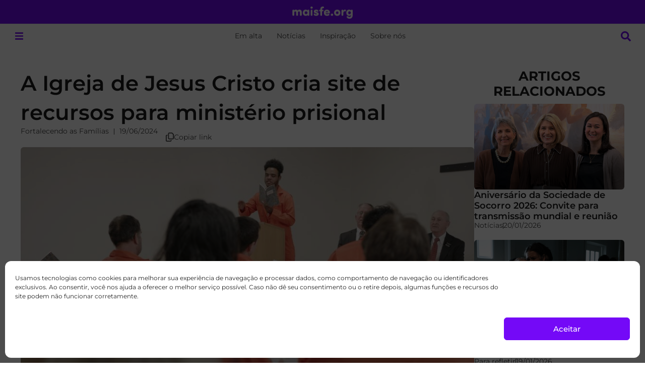

--- FILE ---
content_type: text/html; charset=UTF-8
request_url: https://maisfe.org/familia/ministerio-prisional/
body_size: 37356
content:
<!doctype html>
<html lang="pt-BR" prefix="og: http://ogp.me/ns# fb: http://ogp.me/ns/fb#">
<head>
<meta charset="UTF-8">
<meta name="viewport" content="width=device-width, initial-scale=1">
<link rel="profile" href="https://gmpg.org/xfn/11">
<meta name='robots' content='index, follow, max-image-preview:large, max-snippet:-1, max-video-preview:-1' />
<!-- This site is optimized with the Yoast SEO plugin v26.7 - https://yoast.com/wordpress/plugins/seo/ -->
<title>A Igreja de Jesus Cristo cria site de recursos para ministério prisional</title>
<meta name="description" content="O novo site de ministério prisional oferece recursos para líderes, indivíduos e familiares. Saiba mais no artigo:" />
<link rel="canonical" href="https://maisfe.org/familia/ministerio-prisional/" />
<meta property="og:locale" content="pt_BR" />
<meta property="og:type" content="article" />
<meta property="og:title" content="A Igreja de Jesus Cristo cria site de recursos para ministério prisional" />
<meta property="og:description" content="O novo site de ministério prisional oferece recursos para líderes, indivíduos e familiares. Saiba mais no artigo:" />
<meta property="og:url" content="https://maisfe.org/familia/ministerio-prisional/" />
<meta property="og:site_name" content="maisfe.org" />
<meta property="article:publisher" content="https://www.facebook.com/maisfe.org" />
<meta property="article:published_time" content="2024-06-19T19:53:40+00:00" />
<meta property="article:modified_time" content="2024-06-19T19:53:42+00:00" />
<meta property="og:image" content="https://files.mormonsud.net/wp-content/uploads/2024/06/ministerio-prisional-3.jpg" />
<meta property="og:image:width" content="948" />
<meta property="og:image:height" content="542" />
<meta property="og:image:type" content="image/jpeg" />
<meta name="author" content="Equipe Mais Fé" />
<meta name="twitter:card" content="summary_large_image" />
<meta name="twitter:creator" content="@maisfe_org" />
<meta name="twitter:site" content="@maisfe_org" />
<meta name="twitter:label1" content="Escrito por" />
<meta name="twitter:data1" content="Equipe Mais Fé" />
<meta name="twitter:label2" content="Est. tempo de leitura" />
<meta name="twitter:data2" content="4 minutos" />
<script type="application/ld+json" class="yoast-schema-graph">{"@context":"https://schema.org","@graph":[{"@type":"Article","@id":"https://maisfe.org/familia/ministerio-prisional/#article","isPartOf":{"@id":"https://maisfe.org/familia/ministerio-prisional/"},"author":{"name":"Equipe Mais Fé","@id":"https://maisfe.org/#/schema/person/4b5f6e2654e9ca147dd6d4c954a6f73e"},"headline":"A Igreja de Jesus Cristo cria site de recursos para ministério prisional","datePublished":"2024-06-19T19:53:40+00:00","dateModified":"2024-06-19T19:53:42+00:00","mainEntityOfPage":{"@id":"https://maisfe.org/familia/ministerio-prisional/"},"wordCount":726,"commentCount":0,"publisher":{"@id":"https://maisfe.org/#organization"},"image":{"@id":"https://maisfe.org/familia/ministerio-prisional/#primaryimage"},"thumbnailUrl":"https://files.mormonsud.net/wp-content/uploads/2024/06/ministerio-prisional-3.jpg","keywords":["Notícias"],"articleSection":["Fortalecendo as Famílias"],"inLanguage":"pt-BR","potentialAction":[{"@type":"CommentAction","name":"Comment","target":["https://maisfe.org/familia/ministerio-prisional/#respond"]}]},{"@type":"WebPage","@id":"https://maisfe.org/familia/ministerio-prisional/","url":"https://maisfe.org/familia/ministerio-prisional/","name":"A Igreja de Jesus Cristo cria site de recursos para ministério prisional","isPartOf":{"@id":"https://maisfe.org/#website"},"primaryImageOfPage":{"@id":"https://maisfe.org/familia/ministerio-prisional/#primaryimage"},"image":{"@id":"https://maisfe.org/familia/ministerio-prisional/#primaryimage"},"thumbnailUrl":"https://files.mormonsud.net/wp-content/uploads/2024/06/ministerio-prisional-3.jpg","datePublished":"2024-06-19T19:53:40+00:00","dateModified":"2024-06-19T19:53:42+00:00","description":"O novo site de ministério prisional oferece recursos para líderes, indivíduos e familiares. Saiba mais no artigo:","breadcrumb":{"@id":"https://maisfe.org/familia/ministerio-prisional/#breadcrumb"},"inLanguage":"pt-BR","potentialAction":[{"@type":"ReadAction","target":["https://maisfe.org/familia/ministerio-prisional/"]}]},{"@type":"ImageObject","inLanguage":"pt-BR","@id":"https://maisfe.org/familia/ministerio-prisional/#primaryimage","url":"https://files.mormonsud.net/wp-content/uploads/2024/06/ministerio-prisional-3.jpg","contentUrl":"https://files.mormonsud.net/wp-content/uploads/2024/06/ministerio-prisional-3.jpg","width":948,"height":542},{"@type":"BreadcrumbList","@id":"https://maisfe.org/familia/ministerio-prisional/#breadcrumb","itemListElement":[{"@type":"ListItem","position":1,"name":"Home","item":"https://maisfe.org/"},{"@type":"ListItem","position":2,"name":"Fortalecendo as Famílias","item":"https://maisfe.org/category/familia/"},{"@type":"ListItem","position":3,"name":"A Igreja de Jesus Cristo cria site de recursos para ministério prisional"}]},{"@type":"WebSite","@id":"https://maisfe.org/#website","url":"https://maisfe.org/","name":"maisfe.org","description":"Conteúdo sobre A Igreja de Jesus Cristo dos Santos dos Últimos Dias no Brasil e o mundo.","publisher":{"@id":"https://maisfe.org/#organization"},"alternateName":"MGF","potentialAction":[{"@type":"SearchAction","target":{"@type":"EntryPoint","urlTemplate":"https://maisfe.org/?s={search_term_string}"},"query-input":{"@type":"PropertyValueSpecification","valueRequired":true,"valueName":"search_term_string"}}],"inLanguage":"pt-BR"},{"@type":"Organization","@id":"https://maisfe.org/#organization","name":"MaisFe.org","url":"https://maisfe.org/","logo":{"@type":"ImageObject","inLanguage":"pt-BR","@id":"https://maisfe.org/#/schema/logo/image/","url":"https://files.mormonsud.net/wp-content/uploads/2024/05/PORTUGUESE-PROFILE-PHOTO.png","contentUrl":"https://files.mormonsud.net/wp-content/uploads/2024/05/PORTUGUESE-PROFILE-PHOTO.png","width":1200,"height":1200,"caption":"MaisFe.org"},"image":{"@id":"https://maisfe.org/#/schema/logo/image/"},"sameAs":["https://www.facebook.com/maisfe.org","https://x.com/maisfe_org","https://www.instagram.com/maisfe_org/","https://www.youtube.com/c/MaisFé","https://www.tiktok.com/@maisfe.org","https://br.pinterest.com/maisfe_org/"]},{"@type":"Person","@id":"https://maisfe.org/#/schema/person/4b5f6e2654e9ca147dd6d4c954a6f73e","name":"Equipe Mais Fé","image":{"@type":"ImageObject","inLanguage":"pt-BR","@id":"https://maisfe.org/#/schema/person/image/","url":"https://secure.gravatar.com/avatar/a9ad46d2193e904998dcf01912cd0f9e2b569a35acf155d51d156ba99bdbd071?s=96&d=mm&r=g","contentUrl":"https://secure.gravatar.com/avatar/a9ad46d2193e904998dcf01912cd0f9e2b569a35acf155d51d156ba99bdbd071?s=96&d=mm&r=g","caption":"Equipe Mais Fé"},"sameAs":["http://maisfe.org"],"url":"https://maisfe.org/author/mormonsud-staff/"}]}</script>
<!-- / Yoast SEO plugin. -->
<link rel='dns-prefetch' href='//www.google.com' />
<link rel='dns-prefetch' href='//cdn.elementor.com' />
<link rel="alternate" type="application/rss+xml" title="Feed para maisfe.org &raquo;" href="https://maisfe.org/feed/" />
<link rel="alternate" type="application/rss+xml" title="Feed de comentários para maisfe.org &raquo;" href="https://maisfe.org/comments/feed/" />
<link rel="alternate" type="application/rss+xml" title="Feed de comentários para maisfe.org &raquo; A Igreja de Jesus Cristo cria site de recursos para ministério prisional" href="https://maisfe.org/familia/ministerio-prisional/feed/" />
<link rel="alternate" title="oEmbed (JSON)" type="application/json+oembed" href="https://maisfe.org/wp-json/oembed/1.0/embed?url=https%3A%2F%2Fmaisfe.org%2Ffamilia%2Fministerio-prisional%2F" />
<style id='wp-img-auto-sizes-contain-inline-css'>
img:is([sizes=auto i],[sizes^="auto," i]){contain-intrinsic-size:3000px 1500px}
/*# sourceURL=wp-img-auto-sizes-contain-inline-css */
</style>
<link rel='stylesheet' id='hello-elementor-theme-style-css' href='https://maisfe.org/wp-content/themes/hello-elementor/assets/css/theme.css?ver=3.4.5' media='all' />
<link rel='stylesheet' id='jet-menu-hello-css' href='https://maisfe.org/wp-content/plugins/jet-menu/integration/themes/hello-elementor/assets/css/style.css?ver=2.4.18' media='all' />
<style id='wp-emoji-styles-inline-css'>
img.wp-smiley, img.emoji {
display: inline !important;
border: none !important;
box-shadow: none !important;
height: 1em !important;
width: 1em !important;
margin: 0 0.07em !important;
vertical-align: -0.1em !important;
background: none !important;
padding: 0 !important;
}
/*# sourceURL=wp-emoji-styles-inline-css */
</style>
<link rel='stylesheet' id='wp-block-library-css' href='https://maisfe.org/wp-includes/css/dist/block-library/style.min.css?ver=c074f9ec3727d579c9a6675c21b538d6' media='all' />
<link rel='stylesheet' id='jet-engine-frontend-css' href='https://maisfe.org/wp-content/plugins/jet-engine/assets/css/frontend.css?ver=3.8.2.1' media='all' />
<style id='global-styles-inline-css'>
:root{--wp--preset--aspect-ratio--square: 1;--wp--preset--aspect-ratio--4-3: 4/3;--wp--preset--aspect-ratio--3-4: 3/4;--wp--preset--aspect-ratio--3-2: 3/2;--wp--preset--aspect-ratio--2-3: 2/3;--wp--preset--aspect-ratio--16-9: 16/9;--wp--preset--aspect-ratio--9-16: 9/16;--wp--preset--color--black: #000000;--wp--preset--color--cyan-bluish-gray: #abb8c3;--wp--preset--color--white: #ffffff;--wp--preset--color--pale-pink: #f78da7;--wp--preset--color--vivid-red: #cf2e2e;--wp--preset--color--luminous-vivid-orange: #ff6900;--wp--preset--color--luminous-vivid-amber: #fcb900;--wp--preset--color--light-green-cyan: #7bdcb5;--wp--preset--color--vivid-green-cyan: #00d084;--wp--preset--color--pale-cyan-blue: #8ed1fc;--wp--preset--color--vivid-cyan-blue: #0693e3;--wp--preset--color--vivid-purple: #9b51e0;--wp--preset--gradient--vivid-cyan-blue-to-vivid-purple: linear-gradient(135deg,rgb(6,147,227) 0%,rgb(155,81,224) 100%);--wp--preset--gradient--light-green-cyan-to-vivid-green-cyan: linear-gradient(135deg,rgb(122,220,180) 0%,rgb(0,208,130) 100%);--wp--preset--gradient--luminous-vivid-amber-to-luminous-vivid-orange: linear-gradient(135deg,rgb(252,185,0) 0%,rgb(255,105,0) 100%);--wp--preset--gradient--luminous-vivid-orange-to-vivid-red: linear-gradient(135deg,rgb(255,105,0) 0%,rgb(207,46,46) 100%);--wp--preset--gradient--very-light-gray-to-cyan-bluish-gray: linear-gradient(135deg,rgb(238,238,238) 0%,rgb(169,184,195) 100%);--wp--preset--gradient--cool-to-warm-spectrum: linear-gradient(135deg,rgb(74,234,220) 0%,rgb(151,120,209) 20%,rgb(207,42,186) 40%,rgb(238,44,130) 60%,rgb(251,105,98) 80%,rgb(254,248,76) 100%);--wp--preset--gradient--blush-light-purple: linear-gradient(135deg,rgb(255,206,236) 0%,rgb(152,150,240) 100%);--wp--preset--gradient--blush-bordeaux: linear-gradient(135deg,rgb(254,205,165) 0%,rgb(254,45,45) 50%,rgb(107,0,62) 100%);--wp--preset--gradient--luminous-dusk: linear-gradient(135deg,rgb(255,203,112) 0%,rgb(199,81,192) 50%,rgb(65,88,208) 100%);--wp--preset--gradient--pale-ocean: linear-gradient(135deg,rgb(255,245,203) 0%,rgb(182,227,212) 50%,rgb(51,167,181) 100%);--wp--preset--gradient--electric-grass: linear-gradient(135deg,rgb(202,248,128) 0%,rgb(113,206,126) 100%);--wp--preset--gradient--midnight: linear-gradient(135deg,rgb(2,3,129) 0%,rgb(40,116,252) 100%);--wp--preset--font-size--small: 13px;--wp--preset--font-size--medium: 20px;--wp--preset--font-size--large: 36px;--wp--preset--font-size--x-large: 42px;--wp--preset--spacing--20: 0.44rem;--wp--preset--spacing--30: 0.67rem;--wp--preset--spacing--40: 1rem;--wp--preset--spacing--50: 1.5rem;--wp--preset--spacing--60: 2.25rem;--wp--preset--spacing--70: 3.38rem;--wp--preset--spacing--80: 5.06rem;--wp--preset--shadow--natural: 6px 6px 9px rgba(0, 0, 0, 0.2);--wp--preset--shadow--deep: 12px 12px 50px rgba(0, 0, 0, 0.4);--wp--preset--shadow--sharp: 6px 6px 0px rgba(0, 0, 0, 0.2);--wp--preset--shadow--outlined: 6px 6px 0px -3px rgb(255, 255, 255), 6px 6px rgb(0, 0, 0);--wp--preset--shadow--crisp: 6px 6px 0px rgb(0, 0, 0);}:root { --wp--style--global--content-size: 800px;--wp--style--global--wide-size: 1200px; }:where(body) { margin: 0; }.wp-site-blocks > .alignleft { float: left; margin-right: 2em; }.wp-site-blocks > .alignright { float: right; margin-left: 2em; }.wp-site-blocks > .aligncenter { justify-content: center; margin-left: auto; margin-right: auto; }:where(.wp-site-blocks) > * { margin-block-start: 24px; margin-block-end: 0; }:where(.wp-site-blocks) > :first-child { margin-block-start: 0; }:where(.wp-site-blocks) > :last-child { margin-block-end: 0; }:root { --wp--style--block-gap: 24px; }:root :where(.is-layout-flow) > :first-child{margin-block-start: 0;}:root :where(.is-layout-flow) > :last-child{margin-block-end: 0;}:root :where(.is-layout-flow) > *{margin-block-start: 24px;margin-block-end: 0;}:root :where(.is-layout-constrained) > :first-child{margin-block-start: 0;}:root :where(.is-layout-constrained) > :last-child{margin-block-end: 0;}:root :where(.is-layout-constrained) > *{margin-block-start: 24px;margin-block-end: 0;}:root :where(.is-layout-flex){gap: 24px;}:root :where(.is-layout-grid){gap: 24px;}.is-layout-flow > .alignleft{float: left;margin-inline-start: 0;margin-inline-end: 2em;}.is-layout-flow > .alignright{float: right;margin-inline-start: 2em;margin-inline-end: 0;}.is-layout-flow > .aligncenter{margin-left: auto !important;margin-right: auto !important;}.is-layout-constrained > .alignleft{float: left;margin-inline-start: 0;margin-inline-end: 2em;}.is-layout-constrained > .alignright{float: right;margin-inline-start: 2em;margin-inline-end: 0;}.is-layout-constrained > .aligncenter{margin-left: auto !important;margin-right: auto !important;}.is-layout-constrained > :where(:not(.alignleft):not(.alignright):not(.alignfull)){max-width: var(--wp--style--global--content-size);margin-left: auto !important;margin-right: auto !important;}.is-layout-constrained > .alignwide{max-width: var(--wp--style--global--wide-size);}body .is-layout-flex{display: flex;}.is-layout-flex{flex-wrap: wrap;align-items: center;}.is-layout-flex > :is(*, div){margin: 0;}body .is-layout-grid{display: grid;}.is-layout-grid > :is(*, div){margin: 0;}body{padding-top: 0px;padding-right: 0px;padding-bottom: 0px;padding-left: 0px;}a:where(:not(.wp-element-button)){text-decoration: underline;}:root :where(.wp-element-button, .wp-block-button__link){background-color: #32373c;border-width: 0;color: #fff;font-family: inherit;font-size: inherit;font-style: inherit;font-weight: inherit;letter-spacing: inherit;line-height: inherit;padding-top: calc(0.667em + 2px);padding-right: calc(1.333em + 2px);padding-bottom: calc(0.667em + 2px);padding-left: calc(1.333em + 2px);text-decoration: none;text-transform: inherit;}.has-black-color{color: var(--wp--preset--color--black) !important;}.has-cyan-bluish-gray-color{color: var(--wp--preset--color--cyan-bluish-gray) !important;}.has-white-color{color: var(--wp--preset--color--white) !important;}.has-pale-pink-color{color: var(--wp--preset--color--pale-pink) !important;}.has-vivid-red-color{color: var(--wp--preset--color--vivid-red) !important;}.has-luminous-vivid-orange-color{color: var(--wp--preset--color--luminous-vivid-orange) !important;}.has-luminous-vivid-amber-color{color: var(--wp--preset--color--luminous-vivid-amber) !important;}.has-light-green-cyan-color{color: var(--wp--preset--color--light-green-cyan) !important;}.has-vivid-green-cyan-color{color: var(--wp--preset--color--vivid-green-cyan) !important;}.has-pale-cyan-blue-color{color: var(--wp--preset--color--pale-cyan-blue) !important;}.has-vivid-cyan-blue-color{color: var(--wp--preset--color--vivid-cyan-blue) !important;}.has-vivid-purple-color{color: var(--wp--preset--color--vivid-purple) !important;}.has-black-background-color{background-color: var(--wp--preset--color--black) !important;}.has-cyan-bluish-gray-background-color{background-color: var(--wp--preset--color--cyan-bluish-gray) !important;}.has-white-background-color{background-color: var(--wp--preset--color--white) !important;}.has-pale-pink-background-color{background-color: var(--wp--preset--color--pale-pink) !important;}.has-vivid-red-background-color{background-color: var(--wp--preset--color--vivid-red) !important;}.has-luminous-vivid-orange-background-color{background-color: var(--wp--preset--color--luminous-vivid-orange) !important;}.has-luminous-vivid-amber-background-color{background-color: var(--wp--preset--color--luminous-vivid-amber) !important;}.has-light-green-cyan-background-color{background-color: var(--wp--preset--color--light-green-cyan) !important;}.has-vivid-green-cyan-background-color{background-color: var(--wp--preset--color--vivid-green-cyan) !important;}.has-pale-cyan-blue-background-color{background-color: var(--wp--preset--color--pale-cyan-blue) !important;}.has-vivid-cyan-blue-background-color{background-color: var(--wp--preset--color--vivid-cyan-blue) !important;}.has-vivid-purple-background-color{background-color: var(--wp--preset--color--vivid-purple) !important;}.has-black-border-color{border-color: var(--wp--preset--color--black) !important;}.has-cyan-bluish-gray-border-color{border-color: var(--wp--preset--color--cyan-bluish-gray) !important;}.has-white-border-color{border-color: var(--wp--preset--color--white) !important;}.has-pale-pink-border-color{border-color: var(--wp--preset--color--pale-pink) !important;}.has-vivid-red-border-color{border-color: var(--wp--preset--color--vivid-red) !important;}.has-luminous-vivid-orange-border-color{border-color: var(--wp--preset--color--luminous-vivid-orange) !important;}.has-luminous-vivid-amber-border-color{border-color: var(--wp--preset--color--luminous-vivid-amber) !important;}.has-light-green-cyan-border-color{border-color: var(--wp--preset--color--light-green-cyan) !important;}.has-vivid-green-cyan-border-color{border-color: var(--wp--preset--color--vivid-green-cyan) !important;}.has-pale-cyan-blue-border-color{border-color: var(--wp--preset--color--pale-cyan-blue) !important;}.has-vivid-cyan-blue-border-color{border-color: var(--wp--preset--color--vivid-cyan-blue) !important;}.has-vivid-purple-border-color{border-color: var(--wp--preset--color--vivid-purple) !important;}.has-vivid-cyan-blue-to-vivid-purple-gradient-background{background: var(--wp--preset--gradient--vivid-cyan-blue-to-vivid-purple) !important;}.has-light-green-cyan-to-vivid-green-cyan-gradient-background{background: var(--wp--preset--gradient--light-green-cyan-to-vivid-green-cyan) !important;}.has-luminous-vivid-amber-to-luminous-vivid-orange-gradient-background{background: var(--wp--preset--gradient--luminous-vivid-amber-to-luminous-vivid-orange) !important;}.has-luminous-vivid-orange-to-vivid-red-gradient-background{background: var(--wp--preset--gradient--luminous-vivid-orange-to-vivid-red) !important;}.has-very-light-gray-to-cyan-bluish-gray-gradient-background{background: var(--wp--preset--gradient--very-light-gray-to-cyan-bluish-gray) !important;}.has-cool-to-warm-spectrum-gradient-background{background: var(--wp--preset--gradient--cool-to-warm-spectrum) !important;}.has-blush-light-purple-gradient-background{background: var(--wp--preset--gradient--blush-light-purple) !important;}.has-blush-bordeaux-gradient-background{background: var(--wp--preset--gradient--blush-bordeaux) !important;}.has-luminous-dusk-gradient-background{background: var(--wp--preset--gradient--luminous-dusk) !important;}.has-pale-ocean-gradient-background{background: var(--wp--preset--gradient--pale-ocean) !important;}.has-electric-grass-gradient-background{background: var(--wp--preset--gradient--electric-grass) !important;}.has-midnight-gradient-background{background: var(--wp--preset--gradient--midnight) !important;}.has-small-font-size{font-size: var(--wp--preset--font-size--small) !important;}.has-medium-font-size{font-size: var(--wp--preset--font-size--medium) !important;}.has-large-font-size{font-size: var(--wp--preset--font-size--large) !important;}.has-x-large-font-size{font-size: var(--wp--preset--font-size--x-large) !important;}
:root :where(.wp-block-pullquote){font-size: 1.5em;line-height: 1.6;}
/*# sourceURL=global-styles-inline-css */
</style>
<link rel='stylesheet' id='cmplz-general-css' href='https://maisfe.org/wp-content/plugins/complianz-gdpr/assets/css/cookieblocker.min.css?ver=1768498423' media='all' />
<link rel='stylesheet' id='eae-css-css' href='https://maisfe.org/wp-content/plugins/addon-elements-for-elementor-page-builder/assets/css/eae.min.css?ver=1.14.4' media='all' />
<link rel='stylesheet' id='eae-peel-css-css' href='https://maisfe.org/wp-content/plugins/addon-elements-for-elementor-page-builder/assets/lib/peel/peel.css?ver=1.14.4' media='all' />
<link rel='stylesheet' id='ea11y-widget-fonts-css' href='https://maisfe.org/wp-content/plugins/pojo-accessibility/assets/build/fonts.css?ver=4.0.1' media='all' />
<link rel='stylesheet' id='ea11y-skip-link-css' href='https://maisfe.org/wp-content/plugins/pojo-accessibility/assets/build/skip-link.css?ver=4.0.1' media='all' />
<link rel='stylesheet' id='hello-elementor-css' href='https://maisfe.org/wp-content/themes/hello-elementor/assets/css/reset.css?ver=3.4.5' media='all' />
<link rel='stylesheet' id='hello-elementor-header-footer-css' href='https://maisfe.org/wp-content/themes/hello-elementor/assets/css/header-footer.css?ver=3.4.5' media='all' />
<link rel='stylesheet' id='elementor-frontend-css' href='https://maisfe.org/wp-content/uploads/elementor/css/custom-frontend.min.css?ver=1768939071' media='all' />
<link rel='stylesheet' id='elementor-post-138821-css' href='https://maisfe.org/wp-content/uploads/elementor/css/post-138821.css?ver=1768939071' media='all' />
<link rel='stylesheet' id='jet-menu-public-styles-css' href='https://maisfe.org/wp-content/plugins/jet-menu/assets/public/css/public.css?ver=2.4.18' media='all' />
<link rel='stylesheet' id='widget-image-css' href='https://maisfe.org/wp-content/plugins/elementor/assets/css/widget-image.min.css?ver=3.34.2' media='all' />
<link rel='stylesheet' id='widget-heading-css' href='https://maisfe.org/wp-content/plugins/elementor/assets/css/widget-heading.min.css?ver=3.34.2' media='all' />
<link rel='stylesheet' id='e-sticky-css' href='https://maisfe.org/wp-content/plugins/elementor-pro/assets/css/modules/sticky.min.css?ver=3.34.0' media='all' />
<link rel='stylesheet' id='widget-nav-menu-css' href='https://maisfe.org/wp-content/uploads/elementor/css/custom-pro-widget-nav-menu.min.css?ver=1768939071' media='all' />
<link rel='stylesheet' id='widget-social-icons-css' href='https://maisfe.org/wp-content/plugins/elementor/assets/css/widget-social-icons.min.css?ver=3.34.2' media='all' />
<link rel='stylesheet' id='e-apple-webkit-css' href='https://maisfe.org/wp-content/uploads/elementor/css/custom-apple-webkit.min.css?ver=1768939070' media='all' />
<link rel='stylesheet' id='widget-post-info-css' href='https://maisfe.org/wp-content/plugins/elementor-pro/assets/css/widget-post-info.min.css?ver=3.34.0' media='all' />
<link rel='stylesheet' id='widget-icon-list-css' href='https://maisfe.org/wp-content/uploads/elementor/css/custom-widget-icon-list.min.css?ver=1768939071' media='all' />
<link rel='stylesheet' id='widget-image-box-css' href='https://maisfe.org/wp-content/uploads/elementor/css/custom-widget-image-box.min.css?ver=1768939071' media='all' />
<link rel='stylesheet' id='font-awesome-5-all-css' href='https://maisfe.org/wp-content/plugins/elementor/assets/lib/font-awesome/css/all.min.css?ver=1.0' media='all' />
<link rel='stylesheet' id='font-awesome-4-shim-css' href='https://maisfe.org/wp-content/plugins/elementor/assets/lib/font-awesome/css/v4-shims.min.css?ver=1.0' media='all' />
<link rel='stylesheet' id='elementor-post-145279-css' href='https://maisfe.org/wp-content/uploads/elementor/css/post-145279.css?ver=1768939072' media='all' />
<link rel='stylesheet' id='elementor-post-146655-css' href='https://maisfe.org/wp-content/uploads/elementor/css/post-146655.css?ver=1768939072' media='all' />
<link rel='stylesheet' id='elementor-post-145246-css' href='https://maisfe.org/wp-content/uploads/elementor/css/post-145246.css?ver=1768939072' media='all' />
<link rel='stylesheet' id='elementor-post-145333-css' href='https://maisfe.org/wp-content/uploads/elementor/css/post-145333.css?ver=1768939072' media='all' />
<link rel='stylesheet' id='elementor-post-147235-css' href='https://maisfe.org/wp-content/uploads/elementor/css/post-147235.css?ver=1768939072' media='all' />
<link rel='stylesheet' id='elementor-post-145316-css' href='https://maisfe.org/wp-content/uploads/elementor/css/post-145316.css?ver=1768939072' media='all' />
<link rel='stylesheet' id='wpdiscuz-frontend-css-css' href='https://maisfe.org/wp-content/plugins/wpdiscuz/themes/default/style.css?ver=7.6.44' media='all' />
<style id='wpdiscuz-frontend-css-inline-css'>
#wpdcom .wpd-blog-administrator .wpd-comment-label{color:#ffffff;background-color:#00B38F;border:none}#wpdcom .wpd-blog-administrator .wpd-comment-author, #wpdcom .wpd-blog-administrator .wpd-comment-author a{color:#00B38F}#wpdcom.wpd-layout-1 .wpd-comment .wpd-blog-administrator .wpd-avatar img{border-color:#00B38F}#wpdcom.wpd-layout-2 .wpd-comment.wpd-reply .wpd-comment-wrap.wpd-blog-administrator{border-left:3px solid #00B38F}#wpdcom.wpd-layout-2 .wpd-comment .wpd-blog-administrator .wpd-avatar img{border-bottom-color:#00B38F}#wpdcom.wpd-layout-3 .wpd-blog-administrator .wpd-comment-subheader{border-top:1px dashed #00B38F}#wpdcom.wpd-layout-3 .wpd-reply .wpd-blog-administrator .wpd-comment-right{border-left:1px solid #00B38F}#wpdcom .wpd-blog-editor .wpd-comment-label{color:#ffffff;background-color:#00B38F;border:none}#wpdcom .wpd-blog-editor .wpd-comment-author, #wpdcom .wpd-blog-editor .wpd-comment-author a{color:#00B38F}#wpdcom.wpd-layout-1 .wpd-comment .wpd-blog-editor .wpd-avatar img{border-color:#00B38F}#wpdcom.wpd-layout-2 .wpd-comment.wpd-reply .wpd-comment-wrap.wpd-blog-editor{border-left:3px solid #00B38F}#wpdcom.wpd-layout-2 .wpd-comment .wpd-blog-editor .wpd-avatar img{border-bottom-color:#00B38F}#wpdcom.wpd-layout-3 .wpd-blog-editor .wpd-comment-subheader{border-top:1px dashed #00B38F}#wpdcom.wpd-layout-3 .wpd-reply .wpd-blog-editor .wpd-comment-right{border-left:1px solid #00B38F}#wpdcom .wpd-blog-author .wpd-comment-label{color:#ffffff;background-color:#00B38F;border:none}#wpdcom .wpd-blog-author .wpd-comment-author, #wpdcom .wpd-blog-author .wpd-comment-author a{color:#00B38F}#wpdcom.wpd-layout-1 .wpd-comment .wpd-blog-author .wpd-avatar img{border-color:#00B38F}#wpdcom.wpd-layout-2 .wpd-comment .wpd-blog-author .wpd-avatar img{border-bottom-color:#00B38F}#wpdcom.wpd-layout-3 .wpd-blog-author .wpd-comment-subheader{border-top:1px dashed #00B38F}#wpdcom.wpd-layout-3 .wpd-reply .wpd-blog-author .wpd-comment-right{border-left:1px solid #00B38F}#wpdcom .wpd-blog-contributor .wpd-comment-label{color:#ffffff;background-color:#00B38F;border:none}#wpdcom .wpd-blog-contributor .wpd-comment-author, #wpdcom .wpd-blog-contributor .wpd-comment-author a{color:#00B38F}#wpdcom.wpd-layout-1 .wpd-comment .wpd-blog-contributor .wpd-avatar img{border-color:#00B38F}#wpdcom.wpd-layout-2 .wpd-comment .wpd-blog-contributor .wpd-avatar img{border-bottom-color:#00B38F}#wpdcom.wpd-layout-3 .wpd-blog-contributor .wpd-comment-subheader{border-top:1px dashed #00B38F}#wpdcom.wpd-layout-3 .wpd-reply .wpd-blog-contributor .wpd-comment-right{border-left:1px solid #00B38F}#wpdcom .wpd-blog-subscriber .wpd-comment-label{color:#ffffff;background-color:#00B38F;border:none}#wpdcom .wpd-blog-subscriber .wpd-comment-author, #wpdcom .wpd-blog-subscriber .wpd-comment-author a{color:#00B38F}#wpdcom.wpd-layout-2 .wpd-comment .wpd-blog-subscriber .wpd-avatar img{border-bottom-color:#00B38F}#wpdcom.wpd-layout-3 .wpd-blog-subscriber .wpd-comment-subheader{border-top:1px dashed #00B38F}#wpdcom .wpd-blog-wpseo_manager .wpd-comment-label{color:#ffffff;background-color:#00B38F;border:none}#wpdcom .wpd-blog-wpseo_manager .wpd-comment-author, #wpdcom .wpd-blog-wpseo_manager .wpd-comment-author a{color:#00B38F}#wpdcom.wpd-layout-1 .wpd-comment .wpd-blog-wpseo_manager .wpd-avatar img{border-color:#00B38F}#wpdcom.wpd-layout-2 .wpd-comment .wpd-blog-wpseo_manager .wpd-avatar img{border-bottom-color:#00B38F}#wpdcom.wpd-layout-3 .wpd-blog-wpseo_manager .wpd-comment-subheader{border-top:1px dashed #00B38F}#wpdcom.wpd-layout-3 .wpd-reply .wpd-blog-wpseo_manager .wpd-comment-right{border-left:1px solid #00B38F}#wpdcom .wpd-blog-wpseo_editor .wpd-comment-label{color:#ffffff;background-color:#00B38F;border:none}#wpdcom .wpd-blog-wpseo_editor .wpd-comment-author, #wpdcom .wpd-blog-wpseo_editor .wpd-comment-author a{color:#00B38F}#wpdcom.wpd-layout-1 .wpd-comment .wpd-blog-wpseo_editor .wpd-avatar img{border-color:#00B38F}#wpdcom.wpd-layout-2 .wpd-comment .wpd-blog-wpseo_editor .wpd-avatar img{border-bottom-color:#00B38F}#wpdcom.wpd-layout-3 .wpd-blog-wpseo_editor .wpd-comment-subheader{border-top:1px dashed #00B38F}#wpdcom.wpd-layout-3 .wpd-reply .wpd-blog-wpseo_editor .wpd-comment-right{border-left:1px solid #00B38F}#wpdcom .wpd-blog-wpvqgr_manager .wpd-comment-label{color:#ffffff;background-color:#00B38F;border:none}#wpdcom .wpd-blog-wpvqgr_manager .wpd-comment-author, #wpdcom .wpd-blog-wpvqgr_manager .wpd-comment-author a{color:#00B38F}#wpdcom.wpd-layout-1 .wpd-comment .wpd-blog-wpvqgr_manager .wpd-avatar img{border-color:#00B38F}#wpdcom.wpd-layout-2 .wpd-comment .wpd-blog-wpvqgr_manager .wpd-avatar img{border-bottom-color:#00B38F}#wpdcom.wpd-layout-3 .wpd-blog-wpvqgr_manager .wpd-comment-subheader{border-top:1px dashed #00B38F}#wpdcom.wpd-layout-3 .wpd-reply .wpd-blog-wpvqgr_manager .wpd-comment-right{border-left:1px solid #00B38F}#wpdcom .wpd-blog-post_author .wpd-comment-label{color:#ffffff;background-color:#00B38F;border:none}#wpdcom .wpd-blog-post_author .wpd-comment-author, #wpdcom .wpd-blog-post_author .wpd-comment-author a{color:#00B38F}#wpdcom .wpd-blog-post_author .wpd-avatar img{border-color:#00B38F}#wpdcom.wpd-layout-1 .wpd-comment .wpd-blog-post_author .wpd-avatar img{border-color:#00B38F}#wpdcom.wpd-layout-2 .wpd-comment.wpd-reply .wpd-comment-wrap.wpd-blog-post_author{border-left:3px solid #00B38F}#wpdcom.wpd-layout-2 .wpd-comment .wpd-blog-post_author .wpd-avatar img{border-bottom-color:#00B38F}#wpdcom.wpd-layout-3 .wpd-blog-post_author .wpd-comment-subheader{border-top:1px dashed #00B38F}#wpdcom.wpd-layout-3 .wpd-reply .wpd-blog-post_author .wpd-comment-right{border-left:1px solid #00B38F}#wpdcom .wpd-blog-guest .wpd-comment-label{color:#ffffff;background-color:#00B38F;border:none}#wpdcom .wpd-blog-guest .wpd-comment-author, #wpdcom .wpd-blog-guest .wpd-comment-author a{color:#00B38F}#wpdcom.wpd-layout-3 .wpd-blog-guest .wpd-comment-subheader{border-top:1px dashed #00B38F}#comments, #respond, .comments-area, #wpdcom{}#wpdcom .ql-editor > *{color:#777777}#wpdcom .ql-editor::before{}#wpdcom .ql-toolbar{border:1px solid #DDDDDD;border-top:none}#wpdcom .ql-container{border:1px solid #DDDDDD;border-bottom:none}#wpdcom .wpd-form-row .wpdiscuz-item input[type="text"], #wpdcom .wpd-form-row .wpdiscuz-item input[type="email"], #wpdcom .wpd-form-row .wpdiscuz-item input[type="url"], #wpdcom .wpd-form-row .wpdiscuz-item input[type="color"], #wpdcom .wpd-form-row .wpdiscuz-item input[type="date"], #wpdcom .wpd-form-row .wpdiscuz-item input[type="datetime"], #wpdcom .wpd-form-row .wpdiscuz-item input[type="datetime-local"], #wpdcom .wpd-form-row .wpdiscuz-item input[type="month"], #wpdcom .wpd-form-row .wpdiscuz-item input[type="number"], #wpdcom .wpd-form-row .wpdiscuz-item input[type="time"], #wpdcom textarea, #wpdcom select{border:1px solid #DDDDDD;color:#777777}#wpdcom .wpd-form-row .wpdiscuz-item textarea{border:1px solid #DDDDDD}#wpdcom input::placeholder, #wpdcom textarea::placeholder, #wpdcom input::-moz-placeholder, #wpdcom textarea::-webkit-input-placeholder{}#wpdcom .wpd-comment-text{color:#777777}#wpdcom .wpd-thread-head .wpd-thread-info{border-bottom:2px solid #00B38F}#wpdcom .wpd-thread-head .wpd-thread-info.wpd-reviews-tab svg{fill:#00B38F}#wpdcom .wpd-thread-head .wpdiscuz-user-settings{border-bottom:2px solid #00B38F}#wpdcom .wpd-thread-head .wpdiscuz-user-settings:hover{color:#00B38F}#wpdcom .wpd-comment .wpd-follow-link:hover{color:#00B38F}#wpdcom .wpd-comment-status .wpd-sticky{color:#00B38F}#wpdcom .wpd-thread-filter .wpdf-active{color:#00B38F;border-bottom-color:#00B38F}#wpdcom .wpd-comment-info-bar{border:1px dashed #33c3a6;background:#e6f8f4}#wpdcom .wpd-comment-info-bar .wpd-current-view i{color:#00B38F}#wpdcom .wpd-filter-view-all:hover{background:#00B38F}#wpdcom .wpdiscuz-item .wpdiscuz-rating > label{color:#DDDDDD}#wpdcom .wpdiscuz-item .wpdiscuz-rating:not(:checked) > label:hover, .wpdiscuz-rating:not(:checked) > label:hover ~ label{}#wpdcom .wpdiscuz-item .wpdiscuz-rating > input ~ label:hover, #wpdcom .wpdiscuz-item .wpdiscuz-rating > input:not(:checked) ~ label:hover ~ label, #wpdcom .wpdiscuz-item .wpdiscuz-rating > input:not(:checked) ~ label:hover ~ label{color:#FFED85}#wpdcom .wpdiscuz-item .wpdiscuz-rating > input:checked ~ label:hover, #wpdcom .wpdiscuz-item .wpdiscuz-rating > input:checked ~ label:hover, #wpdcom .wpdiscuz-item .wpdiscuz-rating > label:hover ~ input:checked ~ label, #wpdcom .wpdiscuz-item .wpdiscuz-rating > input:checked + label:hover ~ label, #wpdcom .wpdiscuz-item .wpdiscuz-rating > input:checked ~ label:hover ~ label, .wpd-custom-field .wcf-active-star, #wpdcom .wpdiscuz-item .wpdiscuz-rating > input:checked ~ label{color:#FFD700}#wpd-post-rating .wpd-rating-wrap .wpd-rating-stars svg .wpd-star{fill:#DDDDDD}#wpd-post-rating .wpd-rating-wrap .wpd-rating-stars svg .wpd-active{fill:#FFD700}#wpd-post-rating .wpd-rating-wrap .wpd-rate-starts svg .wpd-star{fill:#DDDDDD}#wpd-post-rating .wpd-rating-wrap .wpd-rate-starts:hover svg .wpd-star{fill:#FFED85}#wpd-post-rating.wpd-not-rated .wpd-rating-wrap .wpd-rate-starts svg:hover ~ svg .wpd-star{fill:#DDDDDD}.wpdiscuz-post-rating-wrap .wpd-rating .wpd-rating-wrap .wpd-rating-stars svg .wpd-star{fill:#DDDDDD}.wpdiscuz-post-rating-wrap .wpd-rating .wpd-rating-wrap .wpd-rating-stars svg .wpd-active{fill:#FFD700}#wpdcom .wpd-comment .wpd-follow-active{color:#ff7a00}#wpdcom .page-numbers{color:#555;border:#555 1px solid}#wpdcom span.current{background:#555}#wpdcom.wpd-layout-1 .wpd-new-loaded-comment > .wpd-comment-wrap > .wpd-comment-right{background:#FFFAD6}#wpdcom.wpd-layout-2 .wpd-new-loaded-comment.wpd-comment > .wpd-comment-wrap > .wpd-comment-right{background:#FFFAD6}#wpdcom.wpd-layout-2 .wpd-new-loaded-comment.wpd-comment.wpd-reply > .wpd-comment-wrap > .wpd-comment-right{background:transparent}#wpdcom.wpd-layout-2 .wpd-new-loaded-comment.wpd-comment.wpd-reply > .wpd-comment-wrap{background:#FFFAD6}#wpdcom.wpd-layout-3 .wpd-new-loaded-comment.wpd-comment > .wpd-comment-wrap > .wpd-comment-right{background:#FFFAD6}#wpdcom .wpd-follow:hover i, #wpdcom .wpd-unfollow:hover i, #wpdcom .wpd-comment .wpd-follow-active:hover i{color:#00B38F}#wpdcom .wpdiscuz-readmore{cursor:pointer;color:#00B38F}.wpd-custom-field .wcf-pasiv-star, #wpcomm .wpdiscuz-item .wpdiscuz-rating > label{color:#DDDDDD}.wpd-wrapper .wpd-list-item.wpd-active{border-top:3px solid #00B38F}#wpdcom.wpd-layout-2 .wpd-comment.wpd-reply.wpd-unapproved-comment .wpd-comment-wrap{border-left:3px solid #FFFAD6}#wpdcom.wpd-layout-3 .wpd-comment.wpd-reply.wpd-unapproved-comment .wpd-comment-right{border-left:1px solid #FFFAD6}#wpdcom .wpd-prim-button{background-color:#07B290;color:#FFFFFF}#wpdcom .wpd_label__check i.wpdicon-on{color:#07B290;border:1px solid #83d9c8}#wpd-bubble-wrapper #wpd-bubble-all-comments-count{color:#1DB99A}#wpd-bubble-wrapper > div{background-color:#1DB99A}#wpd-bubble-wrapper > #wpd-bubble #wpd-bubble-add-message{background-color:#1DB99A}#wpd-bubble-wrapper > #wpd-bubble #wpd-bubble-add-message::before{border-left-color:#1DB99A;border-right-color:#1DB99A}#wpd-bubble-wrapper.wpd-right-corner > #wpd-bubble #wpd-bubble-add-message::before{border-left-color:#1DB99A;border-right-color:#1DB99A}.wpd-inline-icon-wrapper path.wpd-inline-icon-first{fill:#1DB99A}.wpd-inline-icon-count{background-color:#1DB99A}.wpd-inline-icon-count::before{border-right-color:#1DB99A}.wpd-inline-form-wrapper::before{border-bottom-color:#1DB99A}.wpd-inline-form-question{background-color:#1DB99A}.wpd-inline-form{background-color:#1DB99A}.wpd-last-inline-comments-wrapper{border-color:#1DB99A}.wpd-last-inline-comments-wrapper::before{border-bottom-color:#1DB99A}.wpd-last-inline-comments-wrapper .wpd-view-all-inline-comments{background:#1DB99A}.wpd-last-inline-comments-wrapper .wpd-view-all-inline-comments:hover,.wpd-last-inline-comments-wrapper .wpd-view-all-inline-comments:active,.wpd-last-inline-comments-wrapper .wpd-view-all-inline-comments:focus{background-color:#1DB99A}#wpdcom .ql-snow .ql-tooltip[data-mode="link"]::before{content:"Digite o link:"}#wpdcom .ql-snow .ql-tooltip.ql-editing a.ql-action::after{content:"Guardar"}.comments-area{width:auto}
/*# sourceURL=wpdiscuz-frontend-css-inline-css */
</style>
<link rel='stylesheet' id='wpdiscuz-fa-css' href='https://maisfe.org/wp-content/plugins/wpdiscuz/assets/third-party/font-awesome-5.13.0/css/fa.min.css?ver=7.6.44' media='all' />
<link rel='stylesheet' id='wpdiscuz-combo-css-css' href='https://maisfe.org/wp-content/plugins/wpdiscuz/assets/css/wpdiscuz-combo-no_quill.min.css?ver=c074f9ec3727d579c9a6675c21b538d6' media='all' />
<link rel='stylesheet' id='jquery-chosen-css' href='https://maisfe.org/wp-content/plugins/jet-search/assets/lib/chosen/chosen.min.css?ver=1.8.7' media='all' />
<link rel='stylesheet' id='jet-search-css' href='https://maisfe.org/wp-content/plugins/jet-search/assets/css/jet-search.css?ver=3.5.16.1' media='all' />
<link rel='stylesheet' id='elementor-gf-local-montserrat-css' href='https://maisfe.org/wp-content/uploads/elementor/google-fonts/css/montserrat.css?ver=1743194056' media='all' />
<link rel='stylesheet' id='elementor-gf-local-cinzel-css' href='https://maisfe.org/wp-content/uploads/elementor/google-fonts/css/cinzel.css?ver=1743195367' media='all' />
<link rel='stylesheet' id='elementor-gf-local-ysabeau-css' href='https://maisfe.org/wp-content/uploads/elementor/google-fonts/css/ysabeau.css?ver=1745877294' media='all' />
<link rel='stylesheet' id='elementor-gf-local-charmonman-css' href='https://maisfe.org/wp-content/uploads/elementor/google-fonts/css/charmonman.css?ver=1745877310' media='all' />
<script src="https://maisfe.org/wp-includes/js/jquery/jquery.min.js?ver=3.7.1" id="jquery-core-js"></script>
<script src="https://maisfe.org/wp-includes/js/jquery/jquery-migrate.min.js?ver=3.4.1" id="jquery-migrate-js"></script>
<script src="https://maisfe.org/wp-includes/js/imagesloaded.min.js?ver=c074f9ec3727d579c9a6675c21b538d6" id="imagesLoaded-js"></script>
<script src="https://maisfe.org/wp-content/plugins/addon-elements-for-elementor-page-builder/assets/js/iconHelper.js?ver=1.0" id="eae-iconHelper-js"></script>
<link rel="https://api.w.org/" href="https://maisfe.org/wp-json/" /><link rel="alternate" title="JSON" type="application/json" href="https://maisfe.org/wp-json/wp/v2/posts/139862" /><link rel="EditURI" type="application/rsd+xml" title="RSD" href="https://maisfe.org/xmlrpc.php?rsd" />
<link rel='shortlink' href='https://maisfe.org/?p=139862' />
<style>.cmplz-hidden {
display: none !important;
}</style><!-- This code is added by Analytify (8.0.1) https://analytify.io/ !-->
<script async src="https://www.googletagmanager.com/gtag/js?id=G-0CXC077EL8"></script>
<script>
window.dataLayer = window.dataLayer || [];
function gtag(){dataLayer.push(arguments);}
gtag('js', new Date());
const configuration = {"anonymize_ip":"false","forceSSL":"false","allow_display_features":"false","debug_mode":true};
const gaID = 'G-0CXC077EL8';
gtag('config', gaID, configuration);
</script>
<!-- This code is added by Analytify (8.0.1) !--><meta name="description" content="O novo site de ministério prisional oferece recursos para líderes, indivíduos e familiares. Saiba mais no artigo:">
<meta name="generator" content="Elementor 3.34.2; features: e_font_icon_svg, additional_custom_breakpoints; settings: css_print_method-external, google_font-enabled, font_display-swap">
<script>
(function(){
document.querySelectorAll("p").forEach(p => {
const text = p.innerHTML.trim();
if (text === "&nbsp;" || text === " ") {
p.style.display = "none";
}
});
})();
</script>
<meta name="facebook-domain-verification" content="3j2gjafthakf4ipungflqu6xkf3y6c" />
<!-- Meta Pixel Code -->
<script data-service="facebook" data-category="marketing" type="text/plain">
!function(f,b,e,v,n,t,s){if(f.fbq)return;n=f.fbq=function(){n.callMethod?
n.callMethod.apply(n,arguments):n.queue.push(arguments)};if(!f._fbq)f._fbq=n;
n.push=n;n.loaded=!0;n.version='2.0';n.queue=[];t=b.createElement(e);t.async=!0;
t.src=v;s=b.getElementsByTagName(e)[0];s.parentNode.insertBefore(t,s)}(window,
document,'script','https://connect.facebook.net/en_US/fbevents.js?v=next');
</script>
<!-- End Meta Pixel Code -->
<script data-service="facebook" data-category="marketing" type="text/plain">
var url = window.location.origin + '?ob=open-bridge';
fbq('set', 'openbridge', '637848807640310', url);
</script>
<script data-service="facebook" data-category="marketing" type="text/plain">fbq('init', '637848807640310', {}, {
"agent": "wordpress-6.9-3.0.16"
})</script><script data-service="facebook" data-category="marketing" type="text/plain">
fbq('track', 'PageView', []);
</script>
<!-- Meta Pixel Code -->
<noscript>
<div class="cmplz-placeholder-parent"><img class="cmplz-placeholder-element cmplz-image" data-category="marketing" data-service="general" data-src-cmplz="https://www.facebook.com/tr?id=637848807640310&amp;ev=PageView&amp;noscript=1" height="1" width="1" style="display:none" alt="fbpx"
src="https://maisfe.org/wp-content/plugins/complianz-gdpr/assets/images/placeholders/default-minimal.jpg"  /></div>
</noscript>
<!-- End Meta Pixel Code -->
<style>
.e-con.e-parent:nth-of-type(n+4):not(.e-lazyloaded):not(.e-no-lazyload),
.e-con.e-parent:nth-of-type(n+4):not(.e-lazyloaded):not(.e-no-lazyload) * {
background-image: none !important;
}
@media screen and (max-height: 1024px) {
.e-con.e-parent:nth-of-type(n+3):not(.e-lazyloaded):not(.e-no-lazyload),
.e-con.e-parent:nth-of-type(n+3):not(.e-lazyloaded):not(.e-no-lazyload) * {
background-image: none !important;
}
}
@media screen and (max-height: 640px) {
.e-con.e-parent:nth-of-type(n+2):not(.e-lazyloaded):not(.e-no-lazyload),
.e-con.e-parent:nth-of-type(n+2):not(.e-lazyloaded):not(.e-no-lazyload) * {
background-image: none !important;
}
}
</style>
<meta name="theme-color" content="#FFFFFF">
<link rel="icon" href="https://files.mormonsud.net/wp-content/uploads/2024/05/PORTUGUESE-PROFILE-PHOTO.png" sizes="32x32" />
<link rel="icon" href="https://files.mormonsud.net/wp-content/uploads/2024/05/PORTUGUESE-PROFILE-PHOTO.png" sizes="192x192" />
<link rel="apple-touch-icon" href="https://files.mormonsud.net/wp-content/uploads/2024/05/PORTUGUESE-PROFILE-PHOTO.png" />
<meta name="msapplication-TileImage" content="https://files.mormonsud.net/wp-content/uploads/2024/05/PORTUGUESE-PROFILE-PHOTO.png" />
<style id="wp-custom-css">
#colophon, #disclaimer, #wpdcom .wpd-form-head, #wpd-threads {
display: none !important;
}
/* Comments CSS Style */
#comments, #wpdcom {
max-width: 100% !important;
margin: auto !important;
}
/* Inputs */
#wpdcom textarea,
#wpdcom input[type=text],
#wpdcom input[type=email] {
padding: 12px!important;
box-shadow: none !important;
background: none !important;
border: none!important;
border-radius: 0px!important;
outline: none !important;
border-bottom: 1px solid var(--e-global-color-2aadabf)!important;
transition: 500ms all ease;
}
#wpdcom textarea:hover,
#wpdcom textarea:focus,
#wpdcom input[type=text]:hover,
#wpdcom input[type=text]:focus,
#wpdcom input[type=email]:hover,
#wpdcom input[type=email]:focus {
border-bottom: 1px solid var(--e-global-color-text)!important;
}
.wpd-txt .wpd-textarea-wrap{
flex-basis: 100%!important;
}
/* Submit Button */
#wpdcom .wc-field-submit {
justify-content: center!important;
align-items: center!important;
}
#wpdcom input[type=submit] {
padding: 12px 20px;
border: 1px solid var(--e-global-color-primary)!important;
border-radius: 6px!important;
background: var(--e-global-color-26c2ae6)!important;
box-shadow: none!important;
color: var(--e-global-color-primary)!important;
font-family: var( --e-global-typography-accent-font-family ), Sans-serif!important;
font-size: var(--e-global-typography-accent-font-size)!important;
font-weight: var(--e-global-typography-accent-font-weight);
transition: 500ms all ease;
}
#wpdcom input[type=submit]:focus,
#wpdcom input[type=submit]:hover {
background: var(--e-global-color-primary)!important;
color: var(--e-global-color-0c1a05f) !important;
}
/* Cookie Management */
.cmplz-soft-cookiewall {
z-index: 10000000000!important;
}
.cmplz-manage-consent {
display: none!important;
}		</style>
<!-- START - Open Graph and Twitter Card Tags 3.3.7 -->
<!-- Facebook Open Graph -->
<meta property="og:locale" content="pt_BR"/>
<meta property="og:site_name" content="maisfe.org"/>
<meta property="og:title" content="A Igreja de Jesus Cristo cria site de recursos para ministério prisional"/>
<meta property="og:url" content="https://maisfe.org/familia/ministerio-prisional/"/>
<meta property="og:type" content="article"/>
<meta property="og:description" content="O novo site de ministério prisional oferece recursos para líderes, indivíduos e familiares. Saiba mais no artigo:"/>
<meta property="og:image" content="https://files.mormonsud.net/wp-content/uploads/2024/06/ministerio-prisional-3.jpg"/>
<meta property="og:image:url" content="https://files.mormonsud.net/wp-content/uploads/2024/06/ministerio-prisional-3.jpg"/>
<meta property="og:image:secure_url" content="https://files.mormonsud.net/wp-content/uploads/2024/06/ministerio-prisional-3.jpg"/>
<meta property="article:published_time" content="2024-06-19T16:53:40-03:00"/>
<meta property="article:modified_time" content="2024-06-19T16:53:42-03:00" />
<meta property="og:updated_time" content="2024-06-19T16:53:42-03:00" />
<meta property="article:section" content="Fortalecendo as Famílias"/>
<!-- Google+ / Schema.org -->
<meta itemprop="name" content="A Igreja de Jesus Cristo cria site de recursos para ministério prisional"/>
<meta itemprop="headline" content="A Igreja de Jesus Cristo cria site de recursos para ministério prisional"/>
<meta itemprop="description" content="O novo site de ministério prisional oferece recursos para líderes, indivíduos e familiares. Saiba mais no artigo:"/>
<meta itemprop="image" content="https://files.mormonsud.net/wp-content/uploads/2024/06/ministerio-prisional-3.jpg"/>
<meta itemprop="datePublished" content="2024-06-19"/>
<meta itemprop="dateModified" content="2024-06-19T16:53:42-03:00" />
<meta itemprop="author" content="Equipe Mais Fé"/>
<!--<meta itemprop="publisher" content="maisfe.org"/>--> <!-- To solve: The attribute publisher.itemtype has an invalid value -->
<!-- Twitter Cards -->
<meta name="twitter:title" content="A Igreja de Jesus Cristo cria site de recursos para ministério prisional"/>
<meta name="twitter:url" content="https://maisfe.org/familia/ministerio-prisional/"/>
<meta name="twitter:description" content="O novo site de ministério prisional oferece recursos para líderes, indivíduos e familiares. Saiba mais no artigo:"/>
<meta name="twitter:image" content="https://files.mormonsud.net/wp-content/uploads/2024/06/ministerio-prisional-3.jpg"/>
<meta name="twitter:card" content="summary_large_image"/>
<!-- SEO -->
<!-- Misc. tags -->
<!-- is_singular | yoast_seo -->
<!-- END - Open Graph and Twitter Card Tags 3.3.7 -->
</head>
<body data-cmplz=1 class="wp-singular post-template-default single single-post postid-139862 single-format-standard wp-custom-logo wp-embed-responsive wp-theme-hello-elementor ally-default hello-elementor-default jet-mega-menu-location elementor-default elementor-template-full-width elementor-kit-138821 elementor-page-145246">
<script>
const onSkipLinkClick = () => {
const htmlElement = document.querySelector('html');
htmlElement.style['scroll-behavior'] = 'smooth';
setTimeout( () => htmlElement.style['scroll-behavior'] = null, 1000 );
}
document.addEventListener("DOMContentLoaded", () => {
if (!document.querySelector('#content')) {
document.querySelector('.ea11y-skip-to-content-link').remove();
}
});
</script>
<nav aria-label="Navegação de “Acessar o conteúdo”">
<a class="ea11y-skip-to-content-link"
href="#content"
tabindex="-1"
onclick="onSkipLinkClick()"
>
Acessar o conteúdo
<svg width="24" height="24" viewBox="0 0 24 24" fill="none" role="presentation">
<path d="M18 6V12C18 12.7956 17.6839 13.5587 17.1213 14.1213C16.5587 14.6839 15.7956 15 15 15H5M5 15L9 11M5 15L9 19"
stroke="black"
stroke-width="1.5"
stroke-linecap="round"
stroke-linejoin="round"
/>
</svg>
</a>
<div class="ea11y-skip-to-content-backdrop"></div>
</nav>
<header data-elementor-type="header" data-elementor-id="145279" class="elementor elementor-145279 elementor-location-header" data-elementor-post-type="elementor_library">
<div class="elementor-element elementor-element-413c8819 e-flex e-con-boxed e-con e-parent" data-id="413c8819" data-element_type="container" data-settings="{&quot;background_background&quot;:&quot;classic&quot;,&quot;sticky&quot;:&quot;top&quot;,&quot;sticky_on&quot;:[&quot;widescreen&quot;,&quot;desktop&quot;,&quot;laptop&quot;,&quot;tablet_extra&quot;,&quot;tablet&quot;,&quot;mobile_extra&quot;,&quot;mobile&quot;],&quot;sticky_offset&quot;:0,&quot;sticky_effects_offset&quot;:0,&quot;sticky_anchor_link_offset&quot;:0}">
<div class="e-con-inner">
<div class="elementor-element elementor-element-1e4241ed elementor-widget elementor-widget-image" data-id="1e4241ed" data-element_type="widget" data-widget_type="image.default">
<div class="elementor-widget-container">
<a href="https://maisfe.org">
<img loading="lazy" width="251" height="50" src="https://files.mormonsud.net/wp-content/uploads/2024/05/Mais-Fe.png" class="attachment-full size-full wp-image-146533" alt="" />								</a>
</div>
</div>
<div class="elementor-element elementor-element-58a23a5a elementor-widget elementor-widget-heading" data-id="58a23a5a" data-element_type="widget" data-widget_type="heading.default">
<div class="elementor-widget-container">
<h1 class="elementor-heading-title elementor-size-default">maisfe.org</h1>				</div>
</div>
</div>
</div>
<nav class="elementor-element elementor-element-6571dd13 navigation e-flex e-con-boxed e-con e-parent" data-id="6571dd13" data-element_type="container" data-settings="{&quot;background_background&quot;:&quot;classic&quot;,&quot;sticky&quot;:&quot;top&quot;,&quot;sticky_effects_offset&quot;:100,&quot;sticky_offset&quot;:48,&quot;sticky_on&quot;:[&quot;widescreen&quot;,&quot;desktop&quot;,&quot;laptop&quot;,&quot;tablet_extra&quot;,&quot;tablet&quot;,&quot;mobile_extra&quot;,&quot;mobile&quot;],&quot;sticky_anchor_link_offset&quot;:0}">
<div class="e-con-inner">
<div class="elementor-element elementor-element-c011c17 elementor-widget elementor-widget-jet-mobile-menu" data-id="c011c17" data-element_type="widget" data-widget_type="jet-mobile-menu.default">
<div class="elementor-widget-container">
<div  id="jet-mobile-menu-6970490e74e2d" class="jet-mobile-menu jet-mobile-menu--location-elementor" data-menu-id="940" data-menu-options="{&quot;menuUniqId&quot;:&quot;6970490e74e2d&quot;,&quot;menuId&quot;:&quot;940&quot;,&quot;mobileMenuId&quot;:&quot;940&quot;,&quot;location&quot;:&quot;elementor&quot;,&quot;menuLocation&quot;:false,&quot;menuLayout&quot;:&quot;slide-out&quot;,&quot;togglePosition&quot;:&quot;default&quot;,&quot;menuPosition&quot;:&quot;left&quot;,&quot;headerTemplate&quot;:&quot;&quot;,&quot;beforeTemplate&quot;:&quot;&quot;,&quot;afterTemplate&quot;:&quot;&quot;,&quot;useBreadcrumb&quot;:false,&quot;breadcrumbPath&quot;:&quot;full&quot;,&quot;toggleText&quot;:&quot;&quot;,&quot;toggleLoader&quot;:false,&quot;backText&quot;:&quot;&quot;,&quot;itemIconVisible&quot;:false,&quot;itemBadgeVisible&quot;:false,&quot;itemDescVisible&quot;:false,&quot;loaderColor&quot;:&quot;#3a3a3a&quot;,&quot;subEvent&quot;:&quot;click&quot;,&quot;subTrigger&quot;:&quot;item&quot;,&quot;subOpenLayout&quot;:&quot;slide-in&quot;,&quot;closeAfterNavigate&quot;:false,&quot;fillSvgIcon&quot;:true,&quot;megaAjaxLoad&quot;:true}">
<mobile-menu></mobile-menu><div class="jet-mobile-menu__refs"><div ref="toggleClosedIcon"><svg class="e-font-icon-svg e-fas-bars" viewBox="0 0 448 512" xmlns="http://www.w3.org/2000/svg"><path d="M16 132h416c8.837 0 16-7.163 16-16V76c0-8.837-7.163-16-16-16H16C7.163 60 0 67.163 0 76v40c0 8.837 7.163 16 16 16zm0 160h416c8.837 0 16-7.163 16-16v-40c0-8.837-7.163-16-16-16H16c-8.837 0-16 7.163-16 16v40c0 8.837 7.163 16 16 16zm0 160h416c8.837 0 16-7.163 16-16v-40c0-8.837-7.163-16-16-16H16c-8.837 0-16 7.163-16 16v40c0 8.837 7.163 16 16 16z"></path></svg></div><div ref="toggleOpenedIcon"><svg class="e-font-icon-svg e-fas-times" viewBox="0 0 352 512" xmlns="http://www.w3.org/2000/svg"><path d="M242.72 256l100.07-100.07c12.28-12.28 12.28-32.19 0-44.48l-22.24-22.24c-12.28-12.28-32.19-12.28-44.48 0L176 189.28 75.93 89.21c-12.28-12.28-32.19-12.28-44.48 0L9.21 111.45c-12.28 12.28-12.28 32.19 0 44.48L109.28 256 9.21 356.07c-12.28 12.28-12.28 32.19 0 44.48l22.24 22.24c12.28 12.28 32.2 12.28 44.48 0L176 322.72l100.07 100.07c12.28 12.28 32.2 12.28 44.48 0l22.24-22.24c12.28-12.28 12.28-32.19 0-44.48L242.72 256z"></path></svg></div><div ref="closeIcon"><svg class="e-font-icon-svg e-fas-times" viewBox="0 0 352 512" xmlns="http://www.w3.org/2000/svg"><path d="M242.72 256l100.07-100.07c12.28-12.28 12.28-32.19 0-44.48l-22.24-22.24c-12.28-12.28-32.19-12.28-44.48 0L176 189.28 75.93 89.21c-12.28-12.28-32.19-12.28-44.48 0L9.21 111.45c-12.28 12.28-12.28 32.19 0 44.48L109.28 256 9.21 356.07c-12.28 12.28-12.28 32.19 0 44.48l22.24 22.24c12.28 12.28 32.2 12.28 44.48 0L176 322.72l100.07 100.07c12.28 12.28 32.2 12.28 44.48 0l22.24-22.24c12.28-12.28 12.28-32.19 0-44.48L242.72 256z"></path></svg></div><div ref="backIcon"><svg class="e-font-icon-svg e-fas-angle-left" viewBox="0 0 256 512" xmlns="http://www.w3.org/2000/svg"><path d="M31.7 239l136-136c9.4-9.4 24.6-9.4 33.9 0l22.6 22.6c9.4 9.4 9.4 24.6 0 33.9L127.9 256l96.4 96.4c9.4 9.4 9.4 24.6 0 33.9L201.7 409c-9.4 9.4-24.6 9.4-33.9 0l-136-136c-9.5-9.4-9.5-24.6-.1-34z"></path></svg></div><div ref="dropdownIcon"><svg class="e-font-icon-svg e-fas-angle-right" viewBox="0 0 256 512" xmlns="http://www.w3.org/2000/svg"><path d="M224.3 273l-136 136c-9.4 9.4-24.6 9.4-33.9 0l-22.6-22.6c-9.4-9.4-9.4-24.6 0-33.9l96.4-96.4-96.4-96.4c-9.4-9.4-9.4-24.6 0-33.9L54.3 103c9.4-9.4 24.6-9.4 33.9 0l136 136c9.5 9.4 9.5 24.6.1 34z"></path></svg></div><div ref="dropdownOpenedIcon"><svg class="e-font-icon-svg e-fas-angle-down" viewBox="0 0 320 512" xmlns="http://www.w3.org/2000/svg"><path d="M143 352.3L7 216.3c-9.4-9.4-9.4-24.6 0-33.9l22.6-22.6c9.4-9.4 24.6-9.4 33.9 0l96.4 96.4 96.4-96.4c9.4-9.4 24.6-9.4 33.9 0l22.6 22.6c9.4 9.4 9.4 24.6 0 33.9l-136 136c-9.2 9.4-24.4 9.4-33.8 0z"></path></svg></div><div ref="breadcrumbIcon"><svg class="e-font-icon-svg e-fas-angle-right" viewBox="0 0 256 512" xmlns="http://www.w3.org/2000/svg"><path d="M224.3 273l-136 136c-9.4 9.4-24.6 9.4-33.9 0l-22.6-22.6c-9.4-9.4-9.4-24.6 0-33.9l96.4-96.4-96.4-96.4c-9.4-9.4-9.4-24.6 0-33.9L54.3 103c9.4-9.4 24.6-9.4 33.9 0l136 136c9.5 9.4 9.5 24.6.1 34z"></path></svg></div></div></div><script id="jetMenuMobileWidgetRenderData6970490e74e2d" type="application/json">
{"items":{"item-27672":{"id":"item-27672","name":"Cren\u00e7as","attrTitle":false,"description":"","url":"#","target":false,"xfn":false,"itemParent":false,"itemId":27672,"megaTemplateId":false,"megaContent":false,"megaContentType":"default","open":false,"badgeContent":false,"itemIcon":"","hideItemText":false,"classes":[""],"signature":"","children":{"item-20735":{"id":"item-20735","name":"F\u00e9 em Jesus Cristo","attrTitle":false,"description":"","url":"https:\/\/maisfe.org\/category\/jesus-cristo\/","target":false,"xfn":false,"itemParent":"item-27672","itemId":20735,"megaTemplateId":false,"megaContent":false,"megaContentType":"default","open":false,"badgeContent":false,"itemIcon":"","hideItemText":false,"classes":[""],"signature":""},"item-20736":{"id":"item-20736","name":"Livro de M\u00f3rmon","attrTitle":false,"description":"","url":"https:\/\/maisfe.org\/category\/livro-de-mormon\/","target":false,"xfn":false,"itemParent":"item-27672","itemId":20736,"megaTemplateId":false,"megaContent":false,"megaContentType":"default","open":false,"badgeContent":false,"itemIcon":"","hideItemText":false,"classes":[""],"signature":""},"item-20843":{"id":"item-20843","name":"Fortalecendo as Fam\u00edlias","attrTitle":false,"description":"","url":"https:\/\/maisfe.org\/category\/familia\/","target":false,"xfn":false,"itemParent":"item-27672","itemId":20843,"megaTemplateId":false,"megaContent":false,"megaContentType":"default","open":false,"badgeContent":false,"itemIcon":"","hideItemText":false,"classes":[""],"signature":""},"item-20738":{"id":"item-20738","name":"Profetas Hoje","attrTitle":false,"description":"","url":"https:\/\/maisfe.org\/category\/profetas\/","target":false,"xfn":false,"itemParent":"item-27672","itemId":20738,"megaTemplateId":false,"megaContent":false,"megaContentType":"default","open":false,"badgeContent":false,"itemIcon":"","hideItemText":false,"classes":[""],"signature":""}}},"item-27673":{"id":"item-27673","name":"Temas","attrTitle":false,"description":"","url":"#","target":false,"xfn":false,"itemParent":false,"itemId":27673,"megaTemplateId":false,"megaContent":false,"megaContentType":"default","open":false,"badgeContent":false,"itemIcon":"","hideItemText":false,"classes":[""],"signature":"","children":{"item-20742":{"id":"item-20742","name":"Inspira\u00e7\u00e3o","attrTitle":false,"description":"Inspira\u00e7\u00e3o","url":"https:\/\/maisfe.org\/category\/inspiracao\/","target":false,"xfn":false,"itemParent":"item-27673","itemId":20742,"megaTemplateId":false,"megaContent":false,"megaContentType":"default","open":false,"badgeContent":false,"itemIcon":"","hideItemText":false,"classes":[""],"signature":""},"item-21124":{"id":"item-21124","name":"Entretenimento","attrTitle":false,"description":"","url":"https:\/\/maisfe.org\/category\/entretenimento\/","target":false,"xfn":false,"itemParent":"item-27673","itemId":21124,"megaTemplateId":false,"megaContent":false,"megaContentType":"default","open":false,"badgeContent":false,"itemIcon":"","hideItemText":false,"classes":[""],"signature":""},"item-21122":{"id":"item-21122","name":"Para refletir","attrTitle":false,"description":"","url":"https:\/\/maisfe.org\/category\/para-refletir\/","target":false,"xfn":false,"itemParent":"item-27673","itemId":21122,"megaTemplateId":false,"megaContent":false,"megaContentType":"default","open":false,"badgeContent":false,"itemIcon":"","hideItemText":false,"classes":[""],"signature":""},"item-21123":{"id":"item-21123","name":"Vida dos Membros","attrTitle":false,"description":"Vida M\u00f3rmon","url":"https:\/\/maisfe.org\/category\/vida-santos-dos-ultimos-dias\/","target":false,"xfn":false,"itemParent":"item-27673","itemId":21123,"megaTemplateId":false,"megaContent":false,"megaContentType":"default","open":false,"badgeContent":false,"itemIcon":"","hideItemText":false,"classes":[""],"signature":""}}},"item-20732":{"id":"item-20732","name":"Not\u00edcias","attrTitle":false,"description":"","url":"https:\/\/maisfe.org\/category\/noticias\/","target":false,"xfn":false,"itemParent":false,"itemId":20732,"megaTemplateId":false,"megaContent":false,"megaContentType":"default","open":false,"badgeContent":false,"itemIcon":"","hideItemText":false,"classes":[""],"signature":""},"item-27671":{"id":"item-27671","name":"Brasil","attrTitle":false,"description":"","url":"#","target":false,"xfn":false,"itemParent":false,"itemId":27671,"megaTemplateId":false,"megaContent":false,"megaContentType":"default","open":false,"badgeContent":false,"itemIcon":"","hideItemText":false,"classes":[""],"signature":"","children":{"item-20740":{"id":"item-20740","name":"Not\u00edcias Locais","attrTitle":false,"description":"Not\u00edcias Locais","url":"https:\/\/maisfe.org\/category\/noticias-locais\/","target":false,"xfn":false,"itemParent":"item-27671","itemId":20740,"megaTemplateId":false,"megaContent":false,"megaContentType":"default","open":false,"badgeContent":false,"itemIcon":"","hideItemText":false,"classes":[""],"signature":""},"item-20741":{"id":"item-20741","name":"Santos no Brasil","attrTitle":false,"description":"Brasil","url":"https:\/\/maisfe.org\/category\/igreja-no-brasil\/","target":false,"xfn":false,"itemParent":"item-27671","itemId":20741,"megaTemplateId":false,"megaContent":false,"megaContentType":"default","open":false,"badgeContent":false,"itemIcon":"","hideItemText":false,"classes":[""],"signature":""}}},"item-121589":{"id":"item-121589","name":"LIVROS","attrTitle":false,"description":"","url":"#","target":false,"xfn":false,"itemParent":false,"itemId":121589,"megaTemplateId":false,"megaContent":false,"megaContentType":"default","open":false,"badgeContent":false,"itemIcon":"","hideItemText":false,"classes":[""],"signature":"","children":{"item-121588":{"id":"item-121588","name":"A F\u00c9 N\u00c3O \u00c9 CEGA","attrTitle":false,"description":"","url":"https:\/\/maisfe.org\/a-fe-nao-e-cega\/","target":false,"xfn":false,"itemParent":"item-121589","itemId":121588,"megaTemplateId":false,"megaContent":false,"megaContentType":"default","open":false,"badgeContent":false,"itemIcon":"","hideItemText":false,"classes":[""],"signature":""}}},"item-20845":{"id":"item-20845","name":"Contato","attrTitle":false,"description":"","url":"https:\/\/maisfe.org\/fale-conosco\/","target":false,"xfn":false,"itemParent":false,"itemId":20845,"megaTemplateId":false,"megaContent":false,"megaContentType":"default","open":false,"badgeContent":false,"itemIcon":"","hideItemText":false,"classes":[""],"signature":""}}}        </script>				</div>
</div>
<div class="elementor-element elementor-element-58b70370 elementor-nav-menu__align-center elementor-nav-menu--dropdown-none elementor-widget elementor-widget-nav-menu" data-id="58b70370" data-element_type="widget" data-settings="{&quot;submenu_icon&quot;:{&quot;value&quot;:&quot;&lt;svg aria-hidden=\&quot;true\&quot; class=\&quot;e-font-icon-svg e-fas-angle-down\&quot; viewBox=\&quot;0 0 320 512\&quot; xmlns=\&quot;http:\/\/www.w3.org\/2000\/svg\&quot;&gt;&lt;path d=\&quot;M143 352.3L7 216.3c-9.4-9.4-9.4-24.6 0-33.9l22.6-22.6c9.4-9.4 24.6-9.4 33.9 0l96.4 96.4 96.4-96.4c9.4-9.4 24.6-9.4 33.9 0l22.6 22.6c9.4 9.4 9.4 24.6 0 33.9l-136 136c-9.2 9.4-24.4 9.4-33.8 0z\&quot;&gt;&lt;\/path&gt;&lt;\/svg&gt;&quot;,&quot;library&quot;:&quot;fa-solid&quot;},&quot;layout&quot;:&quot;horizontal&quot;}" data-widget_type="nav-menu.default">
<div class="elementor-widget-container">
<nav aria-label="Main website menu" class="elementor-nav-menu--main elementor-nav-menu__container elementor-nav-menu--layout-horizontal e--pointer-none">
<ul id="menu-1-58b70370" class="elementor-nav-menu"><li class="menu-item menu-item-type-post_type menu-item-object-page current_page_parent menu-item-146932"><a href="https://maisfe.org/artigos/" class="elementor-item">Em alta</a></li>
<li class="menu-item menu-item-type-taxonomy menu-item-object-category menu-item-146931"><a href="https://maisfe.org/category/noticias/" class="elementor-item">Notícias</a></li>
<li class="menu-item menu-item-type-taxonomy menu-item-object-category menu-item-146930"><a href="https://maisfe.org/category/inspiracao/" class="elementor-item">Inspiração</a></li>
<li class="menu-item menu-item-type-post_type menu-item-object-page menu-item-146914"><a href="https://maisfe.org/sobre-nos/" class="elementor-item">Sobre nós</a></li>
</ul>			</nav>
<nav class="elementor-nav-menu--dropdown elementor-nav-menu__container" aria-hidden="true">
<ul id="menu-2-58b70370" class="elementor-nav-menu"><li class="menu-item menu-item-type-post_type menu-item-object-page current_page_parent menu-item-146932"><a href="https://maisfe.org/artigos/" class="elementor-item" tabindex="-1">Em alta</a></li>
<li class="menu-item menu-item-type-taxonomy menu-item-object-category menu-item-146931"><a href="https://maisfe.org/category/noticias/" class="elementor-item" tabindex="-1">Notícias</a></li>
<li class="menu-item menu-item-type-taxonomy menu-item-object-category menu-item-146930"><a href="https://maisfe.org/category/inspiracao/" class="elementor-item" tabindex="-1">Inspiração</a></li>
<li class="menu-item menu-item-type-post_type menu-item-object-page menu-item-146914"><a href="https://maisfe.org/sobre-nos/" class="elementor-item" tabindex="-1">Sobre nós</a></li>
</ul>			</nav>
</div>
</div>
<div class="elementor-element elementor-element-4dfcded elementor-widget elementor-widget-html" data-id="4dfcded" data-element_type="widget" data-widget_type="html.default">
<div class="elementor-widget-container">
<div>
<button id="mf_openButton">
<svg aria-hidden="true" class="e-font-icon-svg e-fas-search" viewBox="0 0 512 512" xmlns="http://www.w3.org/2000/svg"><path d="M505 442.7L405.3 343c-4.5-4.5-10.6-7-17-7H372c27.6-35.3 44-79.7 44-128C416 93.1 322.9 0 208 0S0 93.1 0 208s93.1 208 208 208c48.3 0 92.7-16.4 128-44v16.3c0 6.4 2.5 12.5 7 17l99.7 99.7c9.4 9.4 24.6 9.4 33.9 0l28.3-28.3c9.4-9.4 9.4-24.6.1-34zM208 336c-70.7 0-128-57.2-128-128 0-70.7 57.2-128 128-128 70.7 0 128 57.2 128 128 0 70.7-57.2 128-128 128z"></path></svg>
</button>
<button id="mf_closeButton" class="hidden">
<svg aria-hidden="true" class="e-font-icon-svg e-fas-times" viewBox="0 0 352 512" xmlns="http://www.w3.org/2000/svg"><path d="M242.72 256l100.07-100.07c12.28-12.28 12.28-32.19 0-44.48l-22.24-22.24c-12.28-12.28-32.19-12.28-44.48 0L176 189.28 75.93 89.21c-12.28-12.28-32.19-12.28-44.48 0L9.21 111.45c-12.28 12.28-12.28 32.19 0 44.48L109.28 256 9.21 356.07c-12.28 12.28-12.28 32.19 0 44.48l22.24 22.24c12.28 12.28 32.2 12.28 44.48 0L176 322.72l100.07 100.07c12.28 12.28 32.2 12.28 44.48 0l22.24-22.24c12.28-12.28 12.28-32.19 0-44.48L242.72 256z"></path></svg>
</button>
</div>				</div>
</div>
</div>
</nav>
<div class="elementor-element elementor-element-1d9a516e mf_searchWrapper e-flex e-con-boxed e-con e-parent" data-id="1d9a516e" data-element_type="container" id="mf_searchWrapper" data-settings="{&quot;background_background&quot;:&quot;classic&quot;}">
<div class="e-con-inner">
<div class="elementor-element elementor-element-2844d47a elementor-widget elementor-widget-html" data-id="2844d47a" data-element_type="widget" data-widget_type="html.default">
<div class="elementor-widget-container">
<script>
(function() {
const openButton = document.querySelector('#mf_openButton');
const closeButton = document.querySelector('#mf_closeButton');
const searchSection = document.querySelector("#mf_searchWrapper");
openButton.addEventListener('click', (e)=> {
searchSection.classList.add("active");
openButton.classList.add("hidden");
closeButton.classList.remove("hidden");
})
closeButton.addEventListener('click', (e)=> {
searchSection.classList.remove("active");
openButton.classList.remove("hidden");
closeButton.classList.add("hidden");
})
window.onscroll = function() { 
if (window.scrollY >= '100') {
searchSection.classList.add('scrolled');
} else {
searchSection.classList.remove('scrolled');
}
}
})();
</script>				</div>
</div>
<div class="elementor-element elementor-element-25b34a0 elementor-widget elementor-widget-jet-ajax-search" data-id="25b34a0" data-element_type="widget" data-settings="{&quot;results_area_columns&quot;:&quot;3&quot;}" data-widget_type="jet-ajax-search.default">
<div class="elementor-widget-container">
<div class="elementor-jet-ajax-search jet-search">
<div class="jet_search_listing_grid_hidden_template" style="display: none;">
<div data-elementor-type="jet-listing-items" data-elementor-id="145328" class="elementor elementor-145328" data-elementor-post-type="jet-engine">
<div class="elementor-element elementor-element-a3ea10d mf_horizontal-post e-flex e-con-boxed e-con e-parent" data-id="a3ea10d" data-element_type="container">
<div class="e-con-inner">
<div class="elementor-element elementor-element-48bf4d9 elementor-widget__width-initial mf_featured-post-image elementor-widget elementor-widget-jet-listing-dynamic-image" data-id="48bf4d9" data-element_type="widget" data-widget_type="jet-listing-dynamic-image.default">
<div class="elementor-widget-container">
<div class="jet-listing jet-listing-dynamic-image" ><a href="https://maisfe.org/familia/ministerio-prisional/" class="jet-listing-dynamic-image__link"><img width="300" height="172" src="https://files.mormonsud.net/wp-content/uploads/2024/06/ministerio-prisional-3.jpg" class="jet-listing-dynamic-image__img attachment-medium size-medium wp-post-image" alt="A Igreja de Jesus Cristo cria site de recursos para ministério prisional" decoding="async" loading="eager" /></a></div>				</div>
</div>
<div class="elementor-element elementor-element-d5b5747 e-con-full e-flex e-con e-child" data-id="d5b5747" data-element_type="container">
<div class="elementor-element elementor-element-74c57e8 mf_post-title mf_balanced elementor-widget elementor-widget-heading" data-id="74c57e8" data-element_type="widget" data-widget_type="heading.default">
<div class="elementor-widget-container">
<h3 class="elementor-heading-title elementor-size-default"><a href="https://maisfe.org/familia/ministerio-prisional/">A Igreja de Jesus Cristo cria site de recursos para ministério prisional</a></h3>				</div>
</div>
<div class="elementor-element elementor-element-f4f6953 elementor-widget elementor-widget-post-info" data-id="f4f6953" data-element_type="widget" data-widget_type="post-info.default">
<div class="elementor-widget-container">
<ul class="elementor-inline-items elementor-icon-list-items elementor-post-info">
<li class="elementor-icon-list-item elementor-repeater-item-218362e elementor-inline-item" itemprop="about">
<span class="elementor-icon-list-text elementor-post-info__item elementor-post-info__item--type-terms">
<span class="elementor-post-info__terms-list">
<a href="https://maisfe.org/category/familia/" class="elementor-post-info__terms-list-item">Fortalecendo as Famílias</a>				</span>
</span>
</li>
<li class="elementor-icon-list-item elementor-repeater-item-bd7db87 elementor-inline-item" itemprop="datePublished">
<span class="elementor-icon-list-text elementor-post-info__item elementor-post-info__item--type-date">
<time>junho 19, 2024</time>					</span>
</li>
</ul>
</div>
</div>
</div>
</div>
</div>
</div>
</div>
<div class="jet-ajax-search" data-settings="{&quot;symbols_for_start_searching&quot;:3,&quot;search_by_empty_value&quot;:&quot;&quot;,&quot;submit_on_enter&quot;:&quot;&quot;,&quot;search_source&quot;:[&quot;post&quot;],&quot;search_logging&quot;:&quot;&quot;,&quot;search_results_url&quot;:&quot;&quot;,&quot;search_taxonomy&quot;:&quot;&quot;,&quot;include_terms_ids&quot;:[],&quot;exclude_terms_ids&quot;:[],&quot;exclude_posts_ids&quot;:[],&quot;custom_fields_source&quot;:&quot;&quot;,&quot;limit_query&quot;:6,&quot;limit_query_tablet&quot;:&quot;&quot;,&quot;limit_query_mobile&quot;:&quot;&quot;,&quot;limit_query_in_result_area&quot;:6,&quot;results_order_by&quot;:&quot;relevance&quot;,&quot;results_order&quot;:&quot;asc&quot;,&quot;sentence&quot;:&quot;&quot;,&quot;search_in_taxonomy&quot;:&quot;&quot;,&quot;search_in_taxonomy_source&quot;:&quot;&quot;,&quot;results_area_width_by&quot;:&quot;fields_holder&quot;,&quot;results_area_custom_width&quot;:&quot;&quot;,&quot;results_area_custom_position&quot;:&quot;&quot;,&quot;results_area_columns&quot;:&quot;3&quot;,&quot;results_area_columns_tablet&quot;:&quot;&quot;,&quot;results_area_columns_mobile&quot;:&quot;&quot;,&quot;results_area_columns_mobile_portrait&quot;:&quot;&quot;,&quot;thumbnail_visible&quot;:&quot;&quot;,&quot;thumbnail_size&quot;:&quot;&quot;,&quot;thumbnail_placeholder&quot;:&quot;&quot;,&quot;post_content_source&quot;:&quot;&quot;,&quot;post_content_custom_field_key&quot;:&quot;&quot;,&quot;post_content_length&quot;:&quot;&quot;,&quot;show_product_price&quot;:&quot;&quot;,&quot;show_product_rating&quot;:&quot;&quot;,&quot;show_add_to_cart&quot;:&quot;&quot;,&quot;show_result_new_tab&quot;:&quot;&quot;,&quot;highlight_searched_text&quot;:&quot;&quot;,&quot;listing_id&quot;:&quot;145328&quot;,&quot;bullet_pagination&quot;:&quot;&quot;,&quot;number_pagination&quot;:&quot;&quot;,&quot;navigation_arrows&quot;:&quot;&quot;,&quot;navigation_arrows_type&quot;:&quot;&quot;,&quot;show_title_related_meta&quot;:&quot;&quot;,&quot;meta_title_related_position&quot;:&quot;&quot;,&quot;title_related_meta&quot;:&quot;&quot;,&quot;show_content_related_meta&quot;:&quot;&quot;,&quot;meta_content_related_position&quot;:&quot;&quot;,&quot;content_related_meta&quot;:&quot;&quot;,&quot;negative_search&quot;:&quot;\u00a1Ups! Parece que no hay resultados.&quot;,&quot;server_error&quot;:&quot;Sorry, but we cannot handle your search query now. Please, try again later!&quot;,&quot;show_search_suggestions&quot;:&quot;yes&quot;,&quot;search_suggestions_position&quot;:&quot;inside_results_area&quot;,&quot;search_suggestions_source&quot;:&quot;popular&quot;,&quot;search_suggestions_limits&quot;:6,&quot;search_suggestions_item_title_length&quot;:0,&quot;search_source_terms&quot;:&quot;&quot;,&quot;search_source_terms_title&quot;:&quot;&quot;,&quot;search_source_terms_icon&quot;:&quot;&quot;,&quot;search_source_terms_limit&quot;:&quot;&quot;,&quot;search_source_terms_listing_id&quot;:&quot;&quot;,&quot;search_source_terms_taxonomy&quot;:&quot;&quot;,&quot;search_source_users&quot;:&quot;&quot;,&quot;search_source_users_title&quot;:&quot;&quot;,&quot;search_source_users_icon&quot;:&quot;&quot;,&quot;search_source_users_limit&quot;:&quot;&quot;,&quot;search_source_users_listing_id&quot;:&quot;&quot;}"><form class="jet-ajax-search__form" method="get" action="https://maisfe.org/" role="search" target="">
<div class="jet-ajax-search__fields-holder">
<div class="jet-ajax-search__field-wrapper">
<label for="search-input-25b34a0" class="screen-reader-text">Pesquisar ...</label>
<span class="jet-ajax-search__field-icon jet-ajax-search-icon"><svg aria-hidden="true" class="e-font-icon-svg e-fas-search" viewBox="0 0 512 512" xmlns="http://www.w3.org/2000/svg"><path d="M505 442.7L405.3 343c-4.5-4.5-10.6-7-17-7H372c27.6-35.3 44-79.7 44-128C416 93.1 322.9 0 208 0S0 93.1 0 208s93.1 208 208 208c48.3 0 92.7-16.4 128-44v16.3c0 6.4 2.5 12.5 7 17l99.7 99.7c9.4 9.4 24.6 9.4 33.9 0l28.3-28.3c9.4-9.4 9.4-24.6.1-34zM208 336c-70.7 0-128-57.2-128-128 0-70.7 57.2-128 128-128 70.7 0 128 57.2 128 128 0 70.7-57.2 128-128 128z"></path></svg></span>			<input id="search-input-25b34a0" class="jet-ajax-search__field" type="search" placeholder="Busca" value="" name="s" autocomplete="off" />
<input type="hidden" value="{&quot;search_source&quot;:&quot;post&quot;}" name="jet_ajax_search_settings" />
</div>
</div>
<button class="jet-ajax-search__submit" type="submit" aria-label="Search submit"><span class="jet-ajax-search__submit-label">Buscar</span></button>
</form>
<div class="jet-ajax-search__results-area" >
<div class="jet-ajax-search__results-holder">
<div class="jet-ajax-search__results-header">
<div class="jet-ajax-search__navigation-holder"></div>
</div>
<div class="jet-ajax-search__results-suggestions-area">
<div class="jet-ajax-search__results-suggestions-area-title">Relacionados</div>
</div>
<div class="jet-ajax-search__results-list results-area-col-desk-3 results-area-col-tablet-0 results-area-col-mobile-0 results-area-col-mobile-portrait-1" >
<div class="jet-ajax-search__results-list-inner "></div>
</div>
<div class="jet-ajax-search__results-footer">
<button class="jet-ajax-search__full-results">Ver mais</button>								<div class="jet-ajax-search__navigation-holder"></div>
</div>
</div>
<div class="jet-ajax-search__message"></div>
<div class="jet-ajax-search__spinner-holder">
<div class="jet-ajax-search__spinner">
<div class="rect rect-1"></div>
<div class="rect rect-2"></div>
<div class="rect rect-3"></div>
<div class="rect rect-4"></div>
<div class="rect rect-5"></div>
</div>
</div>
</div>
</div>
</div>				</div>
</div>
</div>
</div>
</header>
<div data-elementor-type="single-post" data-elementor-id="145246" class="elementor elementor-145246 elementor-location-single post-139862 post type-post status-publish format-standard has-post-thumbnail hentry category-familia tag-noticias-2" data-elementor-post-type="elementor_library">
<div class="elementor-element elementor-element-390ce5f e-flex e-con-boxed e-con e-parent" data-id="390ce5f" data-element_type="container">
<div class="e-con-inner">
<div class="elementor-element elementor-element-1b67126 e-con-full e-flex e-con e-child" data-id="1b67126" data-element_type="container">
<div class="elementor-element elementor-element-9a97f44 e-con-full e-flex e-con e-child" data-id="9a97f44" data-element_type="container">
<div class="elementor-element elementor-element-e02e1a4 e-con-full e-flex e-con e-child" data-id="e02e1a4" data-element_type="container">
<div class="elementor-element elementor-element-9ea627c mf_balanced elementor-widget elementor-widget-theme-post-title elementor-page-title elementor-widget-heading" data-id="9ea627c" data-element_type="widget" data-widget_type="theme-post-title.default">
<div class="elementor-widget-container">
<h1 class="elementor-heading-title elementor-size-default">A Igreja de Jesus Cristo cria site de recursos para ministério prisional</h1>				</div>
</div>
<div class="elementor-element elementor-element-37cd349 e-con-full e-flex e-con e-child" data-id="37cd349" data-element_type="container">
<div class="elementor-element elementor-element-2590db1 elementor-align-left elementor-widget elementor-widget-post-info" data-id="2590db1" data-element_type="widget" data-widget_type="post-info.default">
<div class="elementor-widget-container">
<ul class="elementor-inline-items elementor-icon-list-items elementor-post-info">
<li class="elementor-icon-list-item elementor-repeater-item-8e5209a elementor-inline-item" itemprop="about">
<span class="elementor-icon-list-icon">
<svg aria-hidden="true" class="e-font-icon-svg e-fas-tags" viewBox="0 0 640 512" xmlns="http://www.w3.org/2000/svg"><path d="M497.941 225.941L286.059 14.059A48 48 0 0 0 252.118 0H48C21.49 0 0 21.49 0 48v204.118a48 48 0 0 0 14.059 33.941l211.882 211.882c18.744 18.745 49.136 18.746 67.882 0l204.118-204.118c18.745-18.745 18.745-49.137 0-67.882zM112 160c-26.51 0-48-21.49-48-48s21.49-48 48-48 48 21.49 48 48-21.49 48-48 48zm513.941 133.823L421.823 497.941c-18.745 18.745-49.137 18.745-67.882 0l-.36-.36L527.64 323.522c16.999-16.999 26.36-39.6 26.36-63.64s-9.362-46.641-26.36-63.64L331.397 0h48.721a48 48 0 0 1 33.941 14.059l211.882 211.882c18.745 18.745 18.745 49.137 0 67.882z"></path></svg>							</span>
<span class="elementor-icon-list-text elementor-post-info__item elementor-post-info__item--type-terms">
<span class="elementor-post-info__terms-list">
<a href="https://maisfe.org/category/familia/" class="elementor-post-info__terms-list-item">Fortalecendo as Famílias</a>				</span>
</span>
</li>
<li class="elementor-icon-list-item elementor-repeater-item-e64456b elementor-inline-item" itemprop="datePublished">
<span class="elementor-icon-list-text elementor-post-info__item elementor-post-info__item--type-date">
<time>19/06/2024</time>					</span>
</li>
</ul>
</div>
</div>
<div class="elementor-element elementor-element-2decbc7 e-con-full e-flex e-con e-child" data-id="2decbc7" data-element_type="container">
<div class="elementor-element elementor-element-09c9e60 elementor-hidden-mobile elementor-widget elementor-widget-html" data-id="09c9e60" data-element_type="widget" data-widget_type="html.default">
<div class="elementor-widget-container">
<button id="mf_copyLinkButton">
<svg xmlns="http://www.w3.org/2000/svg" viewBox="0 0 448 512">
<path d="M384 336l-192 0c-8.8 0-16-7.2-16-16l0-256c0-8.8 7.2-16 16-16l140.1 0L400 115.9 400 320c0 8.8-7.2 16-16 16zM192 384l192 0c35.3 0 64-28.7 64-64l0-204.1c0-12.7-5.1-24.9-14.1-33.9L366.1 14.1c-9-9-21.2-14.1-33.9-14.1L192 0c-35.3 0-64 28.7-64 64l0 256c0 35.3 28.7 64 64 64zM64 128c-35.3 0-64 28.7-64 64L0 448c0 35.3 28.7 64 64 64l192 0c35.3 0 64-28.7 64-64l0-32-48 0 0 32c0 8.8-7.2 16-16 16L64 464c-8.8 0-16-7.2-16-16l0-256c0-8.8 7.2-16 16-16l32 0 0-48-32 0z"/>
</svg>
<span>Copiar link</span>
</button>
<script>
(function() {
const copyLinkButton = document.querySelector("#mf_copyLinkButton");
const copyLinkText = document.querySelector("#mf_copyLinkButton span");
const originalText = copyLinkText.innerText;
copyLinkButton.addEventListener("click", () => {
copyLinkText.innerText = "Link copiado!";
navigator.clipboard.writeText(window.location.href);
setTimeout(() => {
copyLinkText.innerText = originalText;
}, 5000);
});
})();
</script>
</div>
</div>
</div>
</div>
</div>
<div class="elementor-element elementor-element-b4138b2 elementor-widget elementor-widget-theme-post-featured-image elementor-widget-image" data-id="b4138b2" data-element_type="widget" data-widget_type="theme-post-featured-image.default">
<div class="elementor-widget-container">
<figure class="wp-caption">
<img loading="lazy" width="948" height="542" src="https://files.mormonsud.net/wp-content/uploads/2024/06/ministerio-prisional-3.jpg" class="attachment-full size-full wp-image-139864" alt="" />											<figcaption class="widget-image-caption wp-caption-text"></figcaption>
</figure>
</div>
</div>
</div>
<article class="elementor-element elementor-element-5459b79 e-con-full post-container e-flex e-con e-child" data-id="5459b79" data-element_type="container">
<div class="elementor-element elementor-element-1220d7e elementor-align-left elementor-widget elementor-widget-post-info" data-id="1220d7e" data-element_type="widget" data-widget_type="post-info.default">
<div class="elementor-widget-container">
<ul class="elementor-inline-items elementor-icon-list-items elementor-post-info">
<li class="elementor-icon-list-item elementor-repeater-item-26dfd73 elementor-inline-item" itemprop="author">
<a href="https://maisfe.org/author/mormonsud-staff/">
<span class="elementor-icon-list-text elementor-post-info__item elementor-post-info__item--type-author">
<span class="elementor-post-info__item-prefix">Publicado por</span>
Equipe Mais Fé					</span>
</a>
</li>
<li class="elementor-icon-list-item elementor-repeater-item-592673f elementor-inline-item" itemprop="datePublished">
<span class="elementor-icon-list-text elementor-post-info__item elementor-post-info__item--type-date">
<time>19/06/2024</time>					</span>
</li>
</ul>
</div>
</div>
<div class="elementor-element elementor-element-e72cd34 post-content elementor-widget__width-inherit elementor-widget-mobile__width-inherit elementor-widget elementor-widget-theme-post-content" data-id="e72cd34" data-element_type="widget" data-widget_type="theme-post-content.default">
<div class="elementor-widget-container">
<p>Um novo site sobre ministério prisional, disponível em ChurchofJesusChrist.org e no aplicativo Biblioteca do Evangelho, oferece princípios orientadores para ministrar a indivíduos encarcerados e suas famílias.</p>
<p>Outros recursos também estão disponíveis para indivíduos e famílias afetados pelo crime e encarceramento, enfatizando o amor e a misericórdia que vêm através da Expiação de Jesus Cristo.</p>
<p>“A Igreja de Jesus Cristo dos Santos dos Últimos Dias é uma das muitas organizações de fé e comunitárias que trabalham juntas para ajudar aqueles afetados pelo crime e encarceramento”, lê-se na introdução do site, acessado através da biblioteca <a href="https://www.churchofjesuschrist.org/study/life-help?lang=por" target="_blank" rel="noopener">Ajuda para a vida</a>.</p>
<p>“Somos todos convidados a seguir o exemplo de Jesus Cristo cuidando daqueles que estão ou estiveram encarcerados e seus familiares.”</p>
<p>“Passei quatro anos e meio em uma prisão federal”, disse Portia Louder, uma Santos dos Últimos Dias que esteve encarcerada. “Eu sei que a maneira como fui amada e apoiada fez uma enorme diferença. Quando você pode ver alguém e reconhecer seu potencial divino, talvez até antes que eles possam ver, você pode causar um impacto profundo na vida deles.”</p>
<p><img fetchpriority="high" fetchpriority="high" decoding="async" class="alignnone size-full wp-image-139865" src="https://files.mormonsud.net/wp-content/uploads/2024/06/ministerio-prisional-2.jpg" alt="" width="948" height="542" /></p>
<h3>Recursos para líderes e membros chamados a servir</h3>
<p>O recurso de ministério prisional também destaca a preparação individual, diretrizes e dicas de segurança para indivíduos em suas atividades ministeriais nas prisões. Essas informações fornecem ajuda para líderes ao estabelecerem serviços religiosos em instituições correcionais, gerenciar registros e utilizar recursos da Igreja e da comunidade.</p>
<p>Em um vídeo dirigido a líderes, o Élder Dale G. Renlund, do Quórum dos Doze Apóstolos, diz aos presidentes de estaca que organizar membros da estaca para ajudar a ministrar em uma instituição prisional será uma bênção para a estaca.</p>
<p>“Todos os que você chamar para servir nesta situação serão transformados para sempre”, ele diz. “Todos os chamados a servir entenderão melhor a Expiação de Jesus Cristo. Eles voltarão à estaca mais comprometidos com o evangelho de Jesus Cristo, o evangelho do arrependimento e tudo o que é essencial para a doutrina de Cristo.”</p>
<p>“Há algo singularmente santificador em ministrar a outros que não podem fazer por si mesmos o que você pode fazer por eles”, acrescenta o Élder Ahmad S. Corbitt dos Setenta. “O ministério prisional nos permite ter esse tipo de experiência santificadora, verdadeiramente cristã.”</p>
<h3>Recursos para encarcerados</h3>
<p>Guias de estudo adicionais permitem que indivíduos encarcerados se aproximem de Jesus Cristo e reconstruam suas vidas sobre o alicerce de Seu evangelho. Estudos do evangelho especificamente para mulheres encarceradas afirmam a defesa de Cristo pelas mulheres e a feminilidade, incentivando-as a emular as mulheres cristãs das escrituras.</p>
<p><img decoding="async" class="alignnone size-full wp-image-139869" src="https://files.mormonsud.net/wp-content/uploads/2024/06/ministerio-prisional-4.jpg" alt="" width="948" height="542" /></p>
<h3>Recursos para familiares e outros impactados</h3>
<p>“E claramente, aqueles afetados [pelo crime e encarceramento] incluem presos, suas famílias, os entes queridos dos presos, e até mesmo, por extensão, as vítimas que sofreram como resultado”, diz o Élder Renlund em um vídeo introdutório no site.</p>
<p>Líderes da Igreja, incluindo o Élder Corbitt e a Presidente Geral da Sociedade de Socorro Camille N. Johnson, falam diretamente a esses grupos afetados na coleção de vídeos do site, incluindo crianças, jovens, famílias, cônjuges e indivíduos anteriormente encarcerados e encarcerados.</p>
<p>“Às vezes, as pessoas fazem escolhas ruins que exigem que cumpram um período na prisão”, diz a Presidente Johnson às crianças com pais encarcerados. “Mas isso não é um reflexo sobre você.”</p>
<p>O Élder Corbitt também dá encorajamento aos adolescentes. “Você não é uma estatística”, ele diz. “Você é um filho de Deus, e Ele o guiará através disso enquanto você mantiver sua mão na Dele.”</p>
<p>Os recursos de ministério prisional podem ser acessados em inglês e em breve estarão disponíveis em cebuano, chinês, francês, alemão, italiano, japonês, coreano, espanhol, <strong>português</strong>, russo, samoano, tagalo e tonganês.</p>
<p>Fonte: <a href="https://newsroom.churchofjesuschrist.org/article/church-new-prison-ministry-site-offers-support-those-affected-by-crime-incarceration" target="_blank" rel="noopener">Newsroom</a></p>
<p><strong>Veja também:</strong></p>
<p class="article-content__title"><strong><a href="https://maisfe.org/para-refletir/como-deus-me-mostrou-meu-valor-enquanto-eu-estava-na-prisao/" target="_blank" rel="noopener">Como Deus me mostrou meu valor enquanto eu estava na prisão</a></strong><br /><strong><a href="https://maisfe.org/inspiracao/apos-21-anos-cumprindo-pena-o-servico-de-adoracao-da-igreja-na-prisao-mudou-sua-vida/" target="_blank" rel="noopener">Após 21 anos cumprindo pena, o serviço de adoração da Igreja na prisão mudou sua vida</a></strong></p>
</div>
</div>
</article>
<div class="elementor-element elementor-element-4c39697 e-con-full e-flex e-con e-child" data-id="4c39697" data-element_type="container" data-settings="{&quot;background_background&quot;:&quot;classic&quot;}">
<div class="elementor-element elementor-element-7d32efa mf_balanced elementor-widget elementor-widget-image-box" data-id="7d32efa" data-element_type="widget" data-widget_type="image-box.default">
<div class="elementor-widget-container">
<div class="elementor-image-box-wrapper"><div class="elementor-image-box-content"><h3 class="elementor-image-box-title">Deixe seu comentário</h3><p class="elementor-image-box-description">Seu endereço de e-mail não será publicado. Os campos obrigatórios estão marcados com *</p></div></div>				</div>
</div>
<div class="elementor-element elementor-element-ca2105f mf_not-print elementor-widget elementor-widget-post-comments" data-id="ca2105f" data-element_type="widget" data-widget_type="post-comments.theme_comments">
<div class="elementor-widget-container">
<div class="wpdiscuz_top_clearing"></div>
<div id='comments' class='comments-area'><div id='respond' style='width: 0;height: 0;clear: both;margin: 0;padding: 0;'></div>    <div id="wpdcom" class="wpdiscuz_unauth wpd-default wpdiscuz_no_avatar wpd-layout-3 wpd-comments-open">
<div class="wc_social_plugin_wrapper">
</div>
<div class="wpd-form-wrap">
<div class="wpd-form-head">
<div class="wpd-auth">
<div class="wpd-login">
</div>
</div>
</div>
<div
class="wpd-form wpd-form-wrapper wpd-main-form-wrapper" id='wpd-main-form-wrapper-0_0'>
<form  method="post" enctype="multipart/form-data" data-uploading="false" class="wpd_comm_form wpd_main_comm_form"                >
<div class="wpd-field-comment">
<div class="wpdiscuz-item wc-field-textarea">
<div class="wpdiscuz-textarea-wrap wpd-txt">
<div class="wpd-textarea-wrap">
<div id="wpd-editor-char-counter-0_0"
class="wpd-editor-char-counter"></div>
<label style="display: none;" for="wc-textarea-0_0">Label</label>
<textarea
id="wc-textarea-0_0"   placeholder="Seja o Primeiro a Comentar!"
aria-label="Seja o Primeiro a Comentar!" name="wc_comment"
class="wc_comment wpd-field"></textarea>
</div>
<div class="wpd-editor-buttons-right">
</div>
</div>
</div>
</div>
<div class="wpd-form-foot" >
<div class="wpdiscuz-textarea-foot">
<div class="wpdiscuz-button-actions"></div>
</div>
<div class="wpd-form-row">
<div class="wpd-form-col-full">
<div class="wpdiscuz-item wc_name-wrapper">
<input id="wc_name-0_0" value="" required='required' aria-required='true'                       class="wc_name wpd-field" type="text"
name="wc_name"
placeholder="Nome*"
maxlength="50" pattern='.{3,50}'                       title="">
<label for="wc_name-0_0"
class="wpdlb">Nome*</label>
</div>
<div class="wpdiscuz-item wc_email-wrapper">
<input id="wc_email-0_0" value="" required='required' aria-required='true'                       class="wc_email wpd-field" type="email"
name="wc_email"
placeholder="E-mail*"/>
<label for="wc_email-0_0"
class="wpdlb">E-mail*</label>
</div>
<div class="wc-field-submit">
<input id="wpd-field-submit-0_0"
class="wc_comm_submit wpd_not_clicked wpd-prim-button" type="submit"
name="submit" value="Enviar comentário"
aria-label="Enviar comentário"/>
</div>
</div>
<div class="clearfix"></div>
</div>
</div>
<input type="hidden" class="wpdiscuz_unique_id" value="0_0"
name="wpdiscuz_unique_id">
<p style="display: none;"><input type="hidden" id="akismet_comment_nonce" name="akismet_comment_nonce" value="0747b5e407" /></p><p style="display: none !important;" class="akismet-fields-container" data-prefix="ak_"><label>&#916;<textarea name="ak_hp_textarea" cols="45" rows="8" maxlength="100"></textarea></label><input type="hidden" id="ak_js_1" name="ak_js" value="166"/><script>document.getElementById( "ak_js_1" ).setAttribute( "value", ( new Date() ).getTime() );</script></p>                </form>
</div>
<div id="wpdiscuz_hidden_secondary_form" style="display: none;">
<div
class="wpd-form wpd-form-wrapper wpd-secondary-form-wrapper" id='wpd-secondary-form-wrapper-wpdiscuzuniqueid' style='display: none;'>
<div class="wpd-secondary-forms-social-content"></div>
<div class="clearfix"></div>
<form  method="post" enctype="multipart/form-data" data-uploading="false" class="wpd_comm_form wpd-secondary-form-wrapper"                >
<div class="wpd-field-comment">
<div class="wpdiscuz-item wc-field-textarea">
<div class="wpdiscuz-textarea-wrap wpd-txt">
<div class="wpd-textarea-wrap">
<div id="wpd-editor-char-counter-wpdiscuzuniqueid"
class="wpd-editor-char-counter"></div>
<label style="display: none;" for="wc-textarea-wpdiscuzuniqueid">Label</label>
<textarea
id="wc-textarea-wpdiscuzuniqueid"   placeholder="Entre na discussão"
aria-label="Entre na discussão" name="wc_comment"
class="wc_comment wpd-field"></textarea>
</div>
<div class="wpd-editor-buttons-right">
</div>
</div>
</div>
</div>
<div class="wpd-form-foot" >
<div class="wpdiscuz-textarea-foot">
<div class="wpdiscuz-button-actions"></div>
</div>
<div class="wpd-form-row">
<div class="wpd-form-col-full">
<div class="wpdiscuz-item wc_name-wrapper">
<input id="wc_name-wpdiscuzuniqueid" value="" required='required' aria-required='true'                       class="wc_name wpd-field" type="text"
name="wc_name"
placeholder="Nome*"
maxlength="50" pattern='.{3,50}'                       title="">
<label for="wc_name-wpdiscuzuniqueid"
class="wpdlb">Nome*</label>
</div>
<div class="wpdiscuz-item wc_email-wrapper">
<input id="wc_email-wpdiscuzuniqueid" value="" required='required' aria-required='true'                       class="wc_email wpd-field" type="email"
name="wc_email"
placeholder="E-mail*"/>
<label for="wc_email-wpdiscuzuniqueid"
class="wpdlb">E-mail*</label>
</div>
<div class="wc-field-submit">
<input id="wpd-field-submit-wpdiscuzuniqueid"
class="wc_comm_submit wpd_not_clicked wpd-prim-button" type="submit"
name="submit" value="Enviar comentário"
aria-label="Enviar comentário"/>
</div>
</div>
<div class="clearfix"></div>
</div>
</div>
<input type="hidden" class="wpdiscuz_unique_id" value="wpdiscuzuniqueid"
name="wpdiscuz_unique_id">
<p style="display: none;"><input type="hidden" id="akismet_comment_nonce" name="akismet_comment_nonce" value="0747b5e407" /></p><p style="display: none !important;" class="akismet-fields-container" data-prefix="ak_"><label>&#916;<textarea name="ak_hp_textarea" cols="45" rows="8" maxlength="100"></textarea></label><input type="hidden" id="ak_js_2" name="ak_js" value="28"/><script>document.getElementById( "ak_js_2" ).setAttribute( "value", ( new Date() ).getTime() );</script></p>                </form>
</div>
</div>
</div>
<div id="wpd-threads" class="wpd-thread-wrapper">
<div class="wpd-thread-head">
<div class="wpd-thread-info "
data-comments-count="0">
<span class='wpdtc' title='0'>0</span> Comments                    </div>
<div class="wpd-space"></div>
<div class="wpd-thread-filter">
</div>
</div>
<div class="wpd-comment-info-bar">
<div class="wpd-current-view"><i
class="fas fa-quote-left"></i> Feedbacks embutidos                    </div>
<div class="wpd-filter-view-all">Ver todos os comentários</div>
</div>
<div class="wpd-thread-list">
<!-- // From wpDiscuz's Caches // -->                    <div class="wpdiscuz-comment-pagination">
</div>
</div>
</div>
</div>
</div>
<div id="wpdiscuz-loading-bar"
class="wpdiscuz-loading-bar-unauth"></div>
<div id="wpdiscuz-comment-message"
class="wpdiscuz-comment-message-unauth"></div>
</div>
</div>
</div>
</div>
<div class="elementor-element elementor-element-ea61f2b e-con-full mf_not-print e-flex e-con e-child" data-id="ea61f2b" data-element_type="container">
<div class="elementor-element elementor-element-1f21947 jedv-enabled--yes e-con-full e-flex e-con e-child" data-id="1f21947" data-element_type="container">
<div class="elementor-element elementor-element-c6c1466 mf_uppercase elementor-widget__width-inherit elementor-widget elementor-widget-heading" data-id="c6c1466" data-element_type="widget" data-widget_type="heading.default">
<div class="elementor-widget-container">
<h3 class="elementor-heading-title elementor-size-default">Artigos relacionados</h3>				</div>
</div>
<div class="elementor-element elementor-element-4057c93 elementor-widget__width-inherit elementor-widget elementor-widget-jet-listing-grid" data-id="4057c93" data-element_type="widget" data-settings="{&quot;columns&quot;:&quot;1&quot;,&quot;columns_tablet_extra&quot;:&quot;2&quot;,&quot;columns_tablet&quot;:&quot;2&quot;,&quot;columns_mobile_extra&quot;:&quot;2&quot;,&quot;columns_mobile&quot;:&quot;1&quot;}" data-widget_type="jet-listing-grid.default">
<div class="elementor-widget-container">
<div class="jet-listing-grid jet-listing"><div class="jet-listing-grid__items grid-col-desk-1 grid-col-tablet-2 grid-col-mobile-1 jet-listing-grid--145333 jet-equal-columns__wrapper grid-collapse-gap" data-queried-id="139862|WP_Post" data-nav="{&quot;enabled&quot;:false,&quot;type&quot;:null,&quot;more_el&quot;:null,&quot;query&quot;:[],&quot;widget_settings&quot;:{&quot;lisitng_id&quot;:145333,&quot;posts_num&quot;:3,&quot;columns&quot;:1,&quot;columns_tablet&quot;:2,&quot;columns_mobile&quot;:1,&quot;column_min_width&quot;:240,&quot;column_min_width_tablet&quot;:240,&quot;column_min_width_mobile&quot;:240,&quot;inline_columns_css&quot;:false,&quot;is_archive_template&quot;:&quot;&quot;,&quot;post_status&quot;:[&quot;publish&quot;],&quot;use_random_posts_num&quot;:&quot;&quot;,&quot;max_posts_num&quot;:9,&quot;not_found_message&quot;:&quot;\u00a1Ups! Parece que no hay resultados.&quot;,&quot;is_masonry&quot;:false,&quot;equal_columns_height&quot;:&quot;yes&quot;,&quot;use_load_more&quot;:&quot;&quot;,&quot;load_more_id&quot;:&quot;&quot;,&quot;load_more_type&quot;:&quot;click&quot;,&quot;load_more_offset&quot;:{&quot;unit&quot;:&quot;px&quot;,&quot;size&quot;:0,&quot;sizes&quot;:[]},&quot;use_custom_post_types&quot;:&quot;&quot;,&quot;custom_post_types&quot;:[&quot;post&quot;],&quot;hide_widget_if&quot;:&quot;empty_query&quot;,&quot;carousel_enabled&quot;:&quot;&quot;,&quot;slides_to_scroll&quot;:&quot;1&quot;,&quot;arrows&quot;:&quot;true&quot;,&quot;arrow_icon&quot;:&quot;fa fa-angle-left&quot;,&quot;dots&quot;:&quot;&quot;,&quot;autoplay&quot;:&quot;true&quot;,&quot;pause_on_hover&quot;:&quot;true&quot;,&quot;autoplay_speed&quot;:5000,&quot;infinite&quot;:&quot;true&quot;,&quot;center_mode&quot;:&quot;&quot;,&quot;effect&quot;:&quot;slide&quot;,&quot;speed&quot;:500,&quot;inject_alternative_items&quot;:&quot;&quot;,&quot;injection_items&quot;:[],&quot;scroll_slider_enabled&quot;:&quot;&quot;,&quot;scroll_slider_on&quot;:[&quot;desktop&quot;,&quot;laptop&quot;,&quot;tablet_extra&quot;,&quot;tablet&quot;,&quot;mobile_extra&quot;,&quot;mobile&quot;],&quot;custom_query&quot;:&quot;yes&quot;,&quot;custom_query_id&quot;:&quot;16&quot;,&quot;_element_id&quot;:&quot;&quot;,&quot;collapse_first_last_gap&quot;:&quot;true&quot;,&quot;list_tag_selection&quot;:&quot;&quot;,&quot;list_items_wrapper_tag&quot;:&quot;div&quot;,&quot;list_item_tag&quot;:&quot;div&quot;,&quot;empty_items_wrapper_tag&quot;:&quot;div&quot;}}" data-page="1" data-pages="1211" data-listing-source="query" data-listing-id="145333" data-query-id="16"><div class="jet-listing-grid__item jet-listing-dynamic-post-159217 jet-equal-columns" data-post-id="159217"  >		<div data-elementor-type="jet-listing-items" data-elementor-id="145333" class="elementor elementor-145333" data-elementor-post-type="jet-engine">
<div class="elementor-element elementor-element-1d0d880 vertical-post e-flex e-con-boxed e-con e-parent" data-id="1d0d880" data-element_type="container">
<div class="e-con-inner">
<div class="elementor-element elementor-element-3f34b9b elementor-widget__width-inherit mf_featured-post-image elementor-widget elementor-widget-jet-listing-dynamic-image" data-id="3f34b9b" data-element_type="widget" data-widget_type="jet-listing-dynamic-image.default">
<div class="elementor-widget-container">
<div class="jet-listing jet-listing-dynamic-image" ><a href="https://maisfe.org/noticias/aniversario-sociedade-de-socorro-2026/" class="jet-listing-dynamic-image__link"><img width="768" height="439" src="https://files.mormonsud.net/wp-content/uploads/2026/01/presidencia-da-sociedade-de-socorro.png" class="jet-listing-dynamic-image__img attachment-medium_large size-medium_large wp-post-image" alt="Aniversário da Sociedade de Socorro 2026: Convite para transmissão mundial e reunião" decoding="async" loading="eager" /></a></div>				</div>
</div>
<div class="elementor-element elementor-element-8375754 e-con-full e-flex e-con e-child" data-id="8375754" data-element_type="container">
<div class="elementor-element elementor-element-62812d4 mf_post-title mf_balanced elementor-widget elementor-widget-heading" data-id="62812d4" data-element_type="widget" data-widget_type="heading.default">
<div class="elementor-widget-container">
<h3 class="elementor-heading-title elementor-size-default"><a href="https://maisfe.org/noticias/aniversario-sociedade-de-socorro-2026/">Aniversário da Sociedade de Socorro 2026: Convite para transmissão mundial e reunião</a></h3>				</div>
</div>
<div class="elementor-element elementor-element-d7a9b85 elementor-align-left elementor-widget elementor-widget-post-info" data-id="d7a9b85" data-element_type="widget" data-widget_type="post-info.default">
<div class="elementor-widget-container">
<ul class="elementor-inline-items elementor-icon-list-items elementor-post-info">
<li class="elementor-icon-list-item elementor-repeater-item-b552c69 elementor-inline-item" itemprop="about">
<span class="elementor-icon-list-text elementor-post-info__item elementor-post-info__item--type-terms">
<span class="elementor-post-info__terms-list">
<a href="https://maisfe.org/category/noticias/" class="elementor-post-info__terms-list-item">Notícias</a>				</span>
</span>
</li>
<li class="elementor-icon-list-item elementor-repeater-item-09408bd elementor-inline-item" itemprop="datePublished">
<span class="elementor-icon-list-text elementor-post-info__item elementor-post-info__item--type-date">
<time>20/01/2026</time>					</span>
</li>
</ul>
</div>
</div>
</div>
</div>
</div>
</div>
</div><div class="jet-listing-grid__item jet-listing-dynamic-post-128695 jet-equal-columns" data-post-id="128695"  >		<div data-elementor-type="jet-listing-items" data-elementor-id="145333" class="elementor elementor-145333" data-elementor-post-type="jet-engine">
<div class="elementor-element elementor-element-1d0d880 vertical-post e-flex e-con-boxed e-con e-parent" data-id="1d0d880" data-element_type="container">
<div class="e-con-inner">
<div class="elementor-element elementor-element-3f34b9b elementor-widget__width-inherit mf_featured-post-image elementor-widget elementor-widget-jet-listing-dynamic-image" data-id="3f34b9b" data-element_type="widget" data-widget_type="jet-listing-dynamic-image.default">
<div class="elementor-widget-container">
<div class="jet-listing jet-listing-dynamic-image" ><a href="https://maisfe.org/para-refletir/principios-das-escrituras-para-lidar-com-conflitos/" class="jet-listing-dynamic-image__link"><img width="768" height="439" src="https://files.mormonsud.net/wp-content/uploads/2023/05/casal.jpg" class="jet-listing-dynamic-image__img attachment-medium_large size-medium_large wp-post-image" alt="Edifique, não destrua: 7 escrituras para lidar com a contenda" decoding="async" loading="eager" /></a></div>				</div>
</div>
<div class="elementor-element elementor-element-8375754 e-con-full e-flex e-con e-child" data-id="8375754" data-element_type="container">
<div class="elementor-element elementor-element-62812d4 mf_post-title mf_balanced elementor-widget elementor-widget-heading" data-id="62812d4" data-element_type="widget" data-widget_type="heading.default">
<div class="elementor-widget-container">
<h3 class="elementor-heading-title elementor-size-default"><a href="https://maisfe.org/para-refletir/principios-das-escrituras-para-lidar-com-conflitos/">Edifique, não destrua: 7 escrituras para lidar com a contenda</a></h3>				</div>
</div>
<div class="elementor-element elementor-element-d7a9b85 elementor-align-left elementor-widget elementor-widget-post-info" data-id="d7a9b85" data-element_type="widget" data-widget_type="post-info.default">
<div class="elementor-widget-container">
<ul class="elementor-inline-items elementor-icon-list-items elementor-post-info">
<li class="elementor-icon-list-item elementor-repeater-item-b552c69 elementor-inline-item" itemprop="about">
<span class="elementor-icon-list-text elementor-post-info__item elementor-post-info__item--type-terms">
<span class="elementor-post-info__terms-list">
<a href="https://maisfe.org/category/para-refletir/" class="elementor-post-info__terms-list-item">Para refletir</a>				</span>
</span>
</li>
<li class="elementor-icon-list-item elementor-repeater-item-09408bd elementor-inline-item" itemprop="datePublished">
<span class="elementor-icon-list-text elementor-post-info__item elementor-post-info__item--type-date">
<time>19/01/2026</time>					</span>
</li>
</ul>
</div>
</div>
</div>
</div>
</div>
</div>
</div><div class="jet-listing-grid__item jet-listing-dynamic-post-159197 jet-equal-columns" data-post-id="159197"  >		<div data-elementor-type="jet-listing-items" data-elementor-id="145333" class="elementor elementor-145333" data-elementor-post-type="jet-engine">
<div class="elementor-element elementor-element-1d0d880 vertical-post e-flex e-con-boxed e-con e-parent" data-id="1d0d880" data-element_type="container">
<div class="e-con-inner">
<div class="elementor-element elementor-element-3f34b9b elementor-widget__width-inherit mf_featured-post-image elementor-widget elementor-widget-jet-listing-dynamic-image" data-id="3f34b9b" data-element_type="widget" data-widget_type="jet-listing-dynamic-image.default">
<div class="elementor-widget-container">
<div class="jet-listing jet-listing-dynamic-image" ><a href="https://maisfe.org/para-refletir/profetas-vivos-revelacao/" class="jet-listing-dynamic-image__link"><img width="768" height="439" src="https://files.mormonsud.net/wp-content/uploads/2026/01/profetas-vivos.png" class="jet-listing-dynamic-image__img attachment-medium_large size-medium_large wp-post-image" alt="Revelações para o mundo nos últimos dez anos" decoding="async" loading="eager" /></a></div>				</div>
</div>
<div class="elementor-element elementor-element-8375754 e-con-full e-flex e-con e-child" data-id="8375754" data-element_type="container">
<div class="elementor-element elementor-element-62812d4 mf_post-title mf_balanced elementor-widget elementor-widget-heading" data-id="62812d4" data-element_type="widget" data-widget_type="heading.default">
<div class="elementor-widget-container">
<h3 class="elementor-heading-title elementor-size-default"><a href="https://maisfe.org/para-refletir/profetas-vivos-revelacao/">Revelações para o mundo nos últimos dez anos</a></h3>				</div>
</div>
<div class="elementor-element elementor-element-d7a9b85 elementor-align-left elementor-widget elementor-widget-post-info" data-id="d7a9b85" data-element_type="widget" data-widget_type="post-info.default">
<div class="elementor-widget-container">
<ul class="elementor-inline-items elementor-icon-list-items elementor-post-info">
<li class="elementor-icon-list-item elementor-repeater-item-b552c69 elementor-inline-item" itemprop="about">
<span class="elementor-icon-list-text elementor-post-info__item elementor-post-info__item--type-terms">
<span class="elementor-post-info__terms-list">
<a href="https://maisfe.org/category/para-refletir/" class="elementor-post-info__terms-list-item">Para refletir</a>				</span>
</span>
</li>
<li class="elementor-icon-list-item elementor-repeater-item-09408bd elementor-inline-item" itemprop="datePublished">
<span class="elementor-icon-list-text elementor-post-info__item elementor-post-info__item--type-date">
<time>16/01/2026</time>					</span>
</li>
</ul>
</div>
</div>
</div>
</div>
</div>
</div>
</div></div></div>				</div>
</div>
</div>
</div>
</div>
</div>
</div>
		<footer data-elementor-type="footer" data-elementor-id="146655" class="elementor elementor-146655 elementor-location-footer" data-elementor-post-type="elementor_library">
<div class="elementor-element elementor-element-84ac86b e-flex e-con-boxed e-con e-parent" data-id="84ac86b" data-element_type="container">
<div class="e-con-inner">
<div class="elementor-element elementor-element-ad17bd7 e-con-full e-flex e-con e-child" data-id="ad17bd7" data-element_type="container" data-settings="{&quot;background_background&quot;:&quot;classic&quot;}">
<div class="elementor-element elementor-element-36cb4a3 elementor-widget__width-auto elementor-widget elementor-widget-heading" data-id="36cb4a3" data-element_type="widget" data-widget_type="heading.default">
<div class="elementor-widget-container">
<h3 class="elementor-heading-title elementor-size-default">Tem uma pergunta?</h3>				</div>
</div>
<div class="elementor-element elementor-element-44472bb elementor-align-justify elementor-widget__width-auto elementor-widget elementor-widget-button" data-id="44472bb" data-element_type="widget" data-widget_type="button.default">
<div class="elementor-widget-container">
<div class="elementor-button-wrapper">
<a class="elementor-button elementor-button-link elementor-size-sm" href="https://maisfe.org/fale-conosco-2/">
<span class="elementor-button-content-wrapper">
<span class="elementor-button-text">Fale conosco</span>
</span>
</a>
</div>
</div>
</div>
</div>
</div>
</div>
<div class="elementor-element elementor-element-169820b1 e-flex e-con-boxed e-con e-parent" data-id="169820b1" data-element_type="container" data-settings="{&quot;background_background&quot;:&quot;classic&quot;}">
<div class="e-con-inner">
<div class="elementor-element elementor-element-17866222 e-con-full e-flex e-con e-child" data-id="17866222" data-element_type="container">
<div class="elementor-element elementor-element-3c1b87ba elementor-widget elementor-widget-image" data-id="3c1b87ba" data-element_type="widget" data-widget_type="image.default">
<div class="elementor-widget-container">
<a href="https://maisfe.org">
<img loading="lazy" width="589" height="137" src="https://files.mormonsud.net/wp-content/uploads/2024/05/Portuguese.png" class="attachment-full size-full wp-image-145597" alt="" />								</a>
</div>
</div>
<div class="elementor-element elementor-element-2ac8f49 mf_balanced elementor-widget elementor-widget-text-editor" data-id="2ac8f49" data-element_type="widget" data-widget_type="text-editor.default">
<div class="elementor-widget-container">
Todos os direitos reservados. maisfe.org é um esforço internacional independente liderado por membros fiéis de A Igreja de Jesus Cristo dos Santos dos Últimos Dias.								</div>
</div>
<div class="elementor-element elementor-element-579e42d mf_balanced elementor-widget elementor-widget-text-editor" data-id="579e42d" data-element_type="widget" data-widget_type="text-editor.default">
<div class="elementor-widget-container">
<p>Este site não é um site oficial da organização religiosa mencionada acima.</p>								</div>
</div>
<div class="elementor-element elementor-element-4427fc70 elementor-nav-menu__align-center elementor-nav-menu--dropdown-none elementor-widget elementor-widget-nav-menu" data-id="4427fc70" data-element_type="widget" data-settings="{&quot;submenu_icon&quot;:{&quot;value&quot;:&quot;&lt;i aria-hidden=\&quot;true\&quot; class=\&quot;\&quot;&gt;&lt;\/i&gt;&quot;,&quot;library&quot;:&quot;&quot;},&quot;layout&quot;:&quot;horizontal&quot;}" data-widget_type="nav-menu.default">
<div class="elementor-widget-container">
<nav aria-label="SEO &amp; Policies menu" class="elementor-nav-menu--main elementor-nav-menu__container elementor-nav-menu--layout-horizontal e--pointer-none">
<ul id="menu-1-4427fc70" class="elementor-nav-menu"><li class="menu-item menu-item-type-post_type menu-item-object-page menu-item-146935"><a href="https://maisfe.org/fale-conosco-2/" class="elementor-item">Fale Conosco</a></li>
<li class="menu-item menu-item-type-post_type menu-item-object-page menu-item-152367"><a href="https://maisfe.org/politicas-de-cookies/" class="elementor-item">Políticas de Cookies</a></li>
</ul>			</nav>
<nav class="elementor-nav-menu--dropdown elementor-nav-menu__container" aria-hidden="true">
<ul id="menu-2-4427fc70" class="elementor-nav-menu"><li class="menu-item menu-item-type-post_type menu-item-object-page menu-item-146935"><a href="https://maisfe.org/fale-conosco-2/" class="elementor-item" tabindex="-1">Fale Conosco</a></li>
<li class="menu-item menu-item-type-post_type menu-item-object-page menu-item-152367"><a href="https://maisfe.org/politicas-de-cookies/" class="elementor-item" tabindex="-1">Políticas de Cookies</a></li>
</ul>			</nav>
</div>
</div>
<div class="elementor-element elementor-element-0851167 elementor-shape-circle elementor-grid-0 e-grid-align-center elementor-widget elementor-widget-social-icons" data-id="0851167" data-element_type="widget" data-widget_type="social-icons.default">
<div class="elementor-widget-container">
<div class="elementor-social-icons-wrapper elementor-grid" role="list">
<span class="elementor-grid-item" role="listitem">
<a class="elementor-icon elementor-social-icon elementor-social-icon-instagram elementor-repeater-item-d31393c" href="https://www.instagram.com/maisfe_org/" target="_blank">
<span class="elementor-screen-only">Instagram</span>
<svg aria-hidden="true" class="e-font-icon-svg e-fab-instagram" viewBox="0 0 448 512" xmlns="http://www.w3.org/2000/svg"><path d="M224.1 141c-63.6 0-114.9 51.3-114.9 114.9s51.3 114.9 114.9 114.9S339 319.5 339 255.9 287.7 141 224.1 141zm0 189.6c-41.1 0-74.7-33.5-74.7-74.7s33.5-74.7 74.7-74.7 74.7 33.5 74.7 74.7-33.6 74.7-74.7 74.7zm146.4-194.3c0 14.9-12 26.8-26.8 26.8-14.9 0-26.8-12-26.8-26.8s12-26.8 26.8-26.8 26.8 12 26.8 26.8zm76.1 27.2c-1.7-35.9-9.9-67.7-36.2-93.9-26.2-26.2-58-34.4-93.9-36.2-37-2.1-147.9-2.1-184.9 0-35.8 1.7-67.6 9.9-93.9 36.1s-34.4 58-36.2 93.9c-2.1 37-2.1 147.9 0 184.9 1.7 35.9 9.9 67.7 36.2 93.9s58 34.4 93.9 36.2c37 2.1 147.9 2.1 184.9 0 35.9-1.7 67.7-9.9 93.9-36.2 26.2-26.2 34.4-58 36.2-93.9 2.1-37 2.1-147.8 0-184.8zM398.8 388c-7.8 19.6-22.9 34.7-42.6 42.6-29.5 11.7-99.5 9-132.1 9s-102.7 2.6-132.1-9c-19.6-7.8-34.7-22.9-42.6-42.6-11.7-29.5-9-99.5-9-132.1s-2.6-102.7 9-132.1c7.8-19.6 22.9-34.7 42.6-42.6 29.5-11.7 99.5-9 132.1-9s102.7-2.6 132.1 9c19.6 7.8 34.7 22.9 42.6 42.6 11.7 29.5 9 99.5 9 132.1s2.7 102.7-9 132.1z"></path></svg>					</a>
</span>
<span class="elementor-grid-item" role="listitem">
<a class="elementor-icon elementor-social-icon elementor-social-icon-facebook-f elementor-repeater-item-9221910" href="https://www.facebook.com/maisfe.org" target="_blank">
<span class="elementor-screen-only">Facebook-f</span>
<svg aria-hidden="true" class="e-font-icon-svg e-fab-facebook-f" viewBox="0 0 320 512" xmlns="http://www.w3.org/2000/svg"><path d="M279.14 288l14.22-92.66h-88.91v-60.13c0-25.35 12.42-50.06 52.24-50.06h40.42V6.26S260.43 0 225.36 0c-73.22 0-121.08 44.38-121.08 124.72v70.62H22.89V288h81.39v224h100.17V288z"></path></svg>					</a>
</span>
<span class="elementor-grid-item" role="listitem">
<a class="elementor-icon elementor-social-icon elementor-social-icon-tiktok elementor-repeater-item-75bfd05" href="https://www.tiktok.com/@maisfe.org" target="_blank">
<span class="elementor-screen-only">Tiktok</span>
<svg aria-hidden="true" class="e-font-icon-svg e-fab-tiktok" viewBox="0 0 448 512" xmlns="http://www.w3.org/2000/svg"><path d="M448,209.91a210.06,210.06,0,0,1-122.77-39.25V349.38A162.55,162.55,0,1,1,185,188.31V278.2a74.62,74.62,0,1,0,52.23,71.18V0l88,0a121.18,121.18,0,0,0,1.86,22.17h0A122.18,122.18,0,0,0,381,102.39a121.43,121.43,0,0,0,67,20.14Z"></path></svg>					</a>
</span>
<span class="elementor-grid-item" role="listitem">
<a class="elementor-icon elementor-social-icon elementor-social-icon-youtube elementor-repeater-item-161efab" href="https://www.youtube.com/c/MaisF%C3%A9" target="_blank">
<span class="elementor-screen-only">Youtube</span>
<svg aria-hidden="true" class="e-font-icon-svg e-fab-youtube" viewBox="0 0 576 512" xmlns="http://www.w3.org/2000/svg"><path d="M549.655 124.083c-6.281-23.65-24.787-42.276-48.284-48.597C458.781 64 288 64 288 64S117.22 64 74.629 75.486c-23.497 6.322-42.003 24.947-48.284 48.597-11.412 42.867-11.412 132.305-11.412 132.305s0 89.438 11.412 132.305c6.281 23.65 24.787 41.5 48.284 47.821C117.22 448 288 448 288 448s170.78 0 213.371-11.486c23.497-6.321 42.003-24.171 48.284-47.821 11.412-42.867 11.412-132.305 11.412-132.305s0-89.438-11.412-132.305zm-317.51 213.508V175.185l142.739 81.205-142.739 81.201z"></path></svg>					</a>
</span>
<span class="elementor-grid-item" role="listitem">
<a class="elementor-icon elementor-social-icon elementor-social-icon-x-twitter elementor-repeater-item-3abf0cf" href="https://twitter.com/maisfe_org" target="_blank">
<span class="elementor-screen-only">X-twitter</span>
<svg aria-hidden="true" class="e-font-icon-svg e-fab-x-twitter" viewBox="0 0 512 512" xmlns="http://www.w3.org/2000/svg"><path d="M389.2 48h70.6L305.6 224.2 487 464H345L233.7 318.6 106.5 464H35.8L200.7 275.5 26.8 48H172.4L272.9 180.9 389.2 48zM364.4 421.8h39.1L151.1 88h-42L364.4 421.8z"></path></svg>					</a>
</span>
<span class="elementor-grid-item" role="listitem">
<a class="elementor-icon elementor-social-icon elementor-social-icon-pinterest-p elementor-repeater-item-4b6d936" href="https://br.pinterest.com/maisfe_org/" target="_blank">
<span class="elementor-screen-only">Pinterest-p</span>
<svg aria-hidden="true" class="e-font-icon-svg e-fab-pinterest-p" viewBox="0 0 384 512" xmlns="http://www.w3.org/2000/svg"><path d="M204 6.5C101.4 6.5 0 74.9 0 185.6 0 256 39.6 296 63.6 296c9.9 0 15.6-27.6 15.6-35.4 0-9.3-23.7-29.1-23.7-67.8 0-80.4 61.2-137.4 140.4-137.4 68.1 0 118.5 38.7 118.5 109.8 0 53.1-21.3 152.7-90.3 152.7-24.9 0-46.2-18-46.2-43.8 0-37.8 26.4-74.4 26.4-113.4 0-66.2-93.9-54.2-93.9 25.8 0 16.8 2.1 35.4 9.6 50.7-13.8 59.4-42 147.9-42 209.1 0 18.9 2.7 37.5 4.5 56.4 3.4 3.8 1.7 3.4 6.9 1.5 50.4-69 48.6-82.5 71.4-172.8 12.3 23.4 44.1 36 69.3 36 106.2 0 153.9-103.5 153.9-196.8C384 71.3 298.2 6.5 204 6.5z"></path></svg>					</a>
</span>
</div>
</div>
</div>
</div>
</div>
</div>
</footer>
<script type="speculationrules">
{"prefetch":[{"source":"document","where":{"and":[{"href_matches":"/*"},{"not":{"href_matches":["/wp-*.php","/wp-admin/*","/wp-content/uploads/*","/wp-content/*","/wp-content/plugins/*","/wp-content/themes/hello-elementor/*","/*\\?(.+)"]}},{"not":{"selector_matches":"a[rel~=\"nofollow\"]"}},{"not":{"selector_matches":".no-prefetch, .no-prefetch a"}}]},"eagerness":"conservative"}]}
</script>
<!-- Consent Management powered by Complianz | GDPR/CCPA Cookie Consent https://wordpress.org/plugins/complianz-gdpr -->
<div id="cmplz-cookiebanner-container"><div class="cmplz-cookiebanner cmplz-hidden banner-1 main-cookie-banner optin cmplz-bottom cmplz-categories-type-no" aria-modal="true" data-nosnippet="true" role="dialog" aria-live="polite" aria-labelledby="cmplz-header-1-optin" aria-describedby="cmplz-message-1-optin">
<div class="cmplz-header">
<div class="cmplz-logo"></div>
<div class="cmplz-title" id="cmplz-header-1-optin">Manage Consent</div>
<div class="cmplz-close" tabindex="0" role="button" aria-label="Fechar janela">
<svg aria-hidden="true" focusable="false" data-prefix="fas" data-icon="times" class="svg-inline--fa fa-times fa-w-11" role="img" xmlns="http://www.w3.org/2000/svg" viewBox="0 0 352 512"><path fill="currentColor" d="M242.72 256l100.07-100.07c12.28-12.28 12.28-32.19 0-44.48l-22.24-22.24c-12.28-12.28-32.19-12.28-44.48 0L176 189.28 75.93 89.21c-12.28-12.28-32.19-12.28-44.48 0L9.21 111.45c-12.28 12.28-12.28 32.19 0 44.48L109.28 256 9.21 356.07c-12.28 12.28-12.28 32.19 0 44.48l22.24 22.24c12.28 12.28 32.2 12.28 44.48 0L176 322.72l100.07 100.07c12.28 12.28 32.2 12.28 44.48 0l22.24-22.24c12.28-12.28 12.28-32.19 0-44.48L242.72 256z"></path></svg>
</div>
</div>
<div class="cmplz-divider cmplz-divider-header"></div>
<div class="cmplz-body">
<div class="cmplz-message" id="cmplz-message-1-optin"><p>Usamos tecnologias como cookies para melhorar sua experiência de navegação e processar dados, como comportamento de navegação ou identificadores exclusivos. Ao consentir, você nos ajuda a oferecer o melhor serviço possível. Caso não dê seu consentimento ou o retire depois, algumas funções e recursos do site podem não funcionar corretamente.</p></div>
<!-- categories start -->
<div class="cmplz-categories">
<details class="cmplz-category cmplz-functional" >
<summary>
<span class="cmplz-category-header">
<span class="cmplz-category-title">Functional</span>
<span class='cmplz-always-active'>
<span class="cmplz-banner-checkbox">
<input type="checkbox"
id="cmplz-functional-optin"
data-category="cmplz_functional"
class="cmplz-consent-checkbox cmplz-functional"
size="40"
value="1"/>
<label class="cmplz-label" for="cmplz-functional-optin"><span class="screen-reader-text">Functional</span></label>
</span>
Sempre ativo							</span>
<span class="cmplz-icon cmplz-open">
<svg xmlns="http://www.w3.org/2000/svg" viewBox="0 0 448 512"  height="18" ><path d="M224 416c-8.188 0-16.38-3.125-22.62-9.375l-192-192c-12.5-12.5-12.5-32.75 0-45.25s32.75-12.5 45.25 0L224 338.8l169.4-169.4c12.5-12.5 32.75-12.5 45.25 0s12.5 32.75 0 45.25l-192 192C240.4 412.9 232.2 416 224 416z"/></svg>
</span>
</span>
</summary>
<div class="cmplz-description">
<span class="cmplz-description-functional">The technical storage or access is strictly necessary for the legitimate purpose of enabling the use of a specific service explicitly requested by the subscriber or user, or for the sole purpose of carrying out the transmission of a communication over an electronic communications network.</span>
</div>
</details>
<details class="cmplz-category cmplz-preferences" >
<summary>
<span class="cmplz-category-header">
<span class="cmplz-category-title">Preferences</span>
<span class="cmplz-banner-checkbox">
<input type="checkbox"
id="cmplz-preferences-optin"
data-category="cmplz_preferences"
class="cmplz-consent-checkbox cmplz-preferences"
size="40"
value="1"/>
<label class="cmplz-label" for="cmplz-preferences-optin"><span class="screen-reader-text">Preferences</span></label>
</span>
<span class="cmplz-icon cmplz-open">
<svg xmlns="http://www.w3.org/2000/svg" viewBox="0 0 448 512"  height="18" ><path d="M224 416c-8.188 0-16.38-3.125-22.62-9.375l-192-192c-12.5-12.5-12.5-32.75 0-45.25s32.75-12.5 45.25 0L224 338.8l169.4-169.4c12.5-12.5 32.75-12.5 45.25 0s12.5 32.75 0 45.25l-192 192C240.4 412.9 232.2 416 224 416z"/></svg>
</span>
</span>
</summary>
<div class="cmplz-description">
<span class="cmplz-description-preferences">The technical storage or access is necessary for the legitimate purpose of storing preferences that are not requested by the subscriber or user.</span>
</div>
</details>
<details class="cmplz-category cmplz-statistics" >
<summary>
<span class="cmplz-category-header">
<span class="cmplz-category-title">Statistics</span>
<span class="cmplz-banner-checkbox">
<input type="checkbox"
id="cmplz-statistics-optin"
data-category="cmplz_statistics"
class="cmplz-consent-checkbox cmplz-statistics"
size="40"
value="1"/>
<label class="cmplz-label" for="cmplz-statistics-optin"><span class="screen-reader-text">Statistics</span></label>
</span>
<span class="cmplz-icon cmplz-open">
<svg xmlns="http://www.w3.org/2000/svg" viewBox="0 0 448 512"  height="18" ><path d="M224 416c-8.188 0-16.38-3.125-22.62-9.375l-192-192c-12.5-12.5-12.5-32.75 0-45.25s32.75-12.5 45.25 0L224 338.8l169.4-169.4c12.5-12.5 32.75-12.5 45.25 0s12.5 32.75 0 45.25l-192 192C240.4 412.9 232.2 416 224 416z"/></svg>
</span>
</span>
</summary>
<div class="cmplz-description">
<span class="cmplz-description-statistics">The technical storage or access that is used exclusively for statistical purposes.</span>
<span class="cmplz-description-statistics-anonymous">The technical storage or access that is used exclusively for anonymous statistical purposes. Without a subpoena, voluntary compliance on the part of your Internet Service Provider, or additional records from a third party, information stored or retrieved for this purpose alone cannot usually be used to identify you.</span>
</div>
</details>
<details class="cmplz-category cmplz-marketing" >
<summary>
<span class="cmplz-category-header">
<span class="cmplz-category-title">Marketing</span>
<span class="cmplz-banner-checkbox">
<input type="checkbox"
id="cmplz-marketing-optin"
data-category="cmplz_marketing"
class="cmplz-consent-checkbox cmplz-marketing"
size="40"
value="1"/>
<label class="cmplz-label" for="cmplz-marketing-optin"><span class="screen-reader-text">Marketing</span></label>
</span>
<span class="cmplz-icon cmplz-open">
<svg xmlns="http://www.w3.org/2000/svg" viewBox="0 0 448 512"  height="18" ><path d="M224 416c-8.188 0-16.38-3.125-22.62-9.375l-192-192c-12.5-12.5-12.5-32.75 0-45.25s32.75-12.5 45.25 0L224 338.8l169.4-169.4c12.5-12.5 32.75-12.5 45.25 0s12.5 32.75 0 45.25l-192 192C240.4 412.9 232.2 416 224 416z"/></svg>
</span>
</span>
</summary>
<div class="cmplz-description">
<span class="cmplz-description-marketing">The technical storage or access is required to create user profiles to send advertising, or to track the user on a website or across several websites for similar marketing purposes.</span>
</div>
</details>
</div><!-- categories end -->
</div>
<div class="cmplz-links cmplz-information">
<ul>
<li><a class="cmplz-link cmplz-manage-options cookie-statement" href="#" data-relative_url="#cmplz-manage-consent-container">Gerenciar opções</a></li>
<li><a class="cmplz-link cmplz-manage-third-parties cookie-statement" href="#" data-relative_url="#cmplz-cookies-overview">Gerenciar serviços</a></li>
<li><a class="cmplz-link cmplz-manage-vendors tcf cookie-statement" href="#" data-relative_url="#cmplz-tcf-wrapper">Manage {vendor_count} vendors</a></li>
<li><a class="cmplz-link cmplz-external cmplz-read-more-purposes tcf" target="_blank" rel="noopener noreferrer nofollow" href="https://cookiedatabase.org/tcf/purposes/" aria-label="Read more about TCF purposes on Cookie Database">Leia mais sobre esses propósitos</a></li>
</ul>
</div>
<div class="cmplz-divider cmplz-footer"></div>
<div class="cmplz-buttons">
<button class="cmplz-btn cmplz-accept">Aceitar</button>
<button class="cmplz-btn cmplz-deny">Deny</button>
<button class="cmplz-btn cmplz-view-preferences">View preferences</button>
<button class="cmplz-btn cmplz-save-preferences">Save preferences</button>
<a class="cmplz-btn cmplz-manage-options tcf cookie-statement" href="#" data-relative_url="#cmplz-manage-consent-container">View preferences</a>
</div>
<div class="cmplz-documents cmplz-links">
<ul>
<li><a class="cmplz-link cookie-statement" href="#" data-relative_url="">{title}</a></li>
<li><a class="cmplz-link privacy-statement" href="#" data-relative_url="">{title}</a></li>
<li><a class="cmplz-link impressum" href="#" data-relative_url="">{title}</a></li>
</ul>
</div>
</div>
</div>
<div id="cmplz-manage-consent" data-nosnippet="true"><button class="cmplz-btn cmplz-hidden cmplz-manage-consent manage-consent-1">Manage consent</button>
</div>			<script>
const registerAllyAction = () => {
if ( ! window?.elementorAppConfig?.hasPro || ! window?.elementorFrontend?.utils?.urlActions ) {
return;
}
elementorFrontend.utils.urlActions.addAction( 'allyWidget:open', () => {
if (window?.ea11yWidget?.widget?.open) {
return window.ea11yWidget.widget.isOpen()
? window.ea11yWidget.widget.close()
: window.ea11yWidget.widget.open();
}
} );
};
const waitingLimit = 30;
let retryCounter = 0;
const waitForElementorPro = () => {
return new Promise( ( resolve ) => {
const intervalId = setInterval( () => {
if ( retryCounter === waitingLimit ) {
resolve( null );
}
retryCounter++;
if ( window.elementorFrontend && window?.elementorFrontend?.utils?.urlActions ) {
clearInterval( intervalId );
resolve( window.elementorFrontend );
}
}, 100 ); // Check every 100 milliseconds for availability of elementorFrontend
});
};
waitForElementorPro().then( () => { registerAllyAction(); });
</script>
<script type="text/x-template" id="mobile-menu-item-template"><li
:id="'jet-mobile-menu-item-'+itemDataObject.itemId"
:class="itemClasses"
>
<div
class="jet-mobile-menu__item-inner"
tabindex="0"
:aria-label="itemDataObject.name"
aria-expanded="false"
v-on:click="itemSubHandler"
v-on:keyup.enter="itemSubHandler"
>
<a
:class="itemLinkClasses"
:href="itemDataObject.url"
:rel="itemDataObject.xfn"
:title="itemDataObject.attrTitle"
:target="itemDataObject.target"
>
<div class="jet-menu-item-wrapper">
<div
class="jet-menu-icon"
v-if="isIconVisible"
v-html="itemIconHtml"
></div>
<div class="jet-menu-name">
<span
class="jet-menu-label"
v-if="isLabelVisible"
v-html="itemDataObject.name"
></span>
<small
class="jet-menu-desc"
v-if="isDescVisible"
v-html="itemDataObject.description"
></small>
</div>
<div
class="jet-menu-badge"
v-if="isBadgeVisible"
>
<div class="jet-menu-badge__inner" v-html="itemDataObject.badgeContent"></div>
</div>
</div>
</a>
<span
class="jet-dropdown-arrow"
v-if="isSub && !templateLoadStatus"
v-html="dropdownIconHtml"
v-on:click="markerSubHandler"
>
</span>
<div
class="jet-mobile-menu__template-loader"
v-if="templateLoadStatus"
>
<svg xmlns:svg="http://www.w3.org/2000/svg" xmlns="http://www.w3.org/2000/svg" xmlns:xlink="http://www.w3.org/1999/xlink" version="1.0" width="24px" height="25px" viewBox="0 0 128 128" xml:space="preserve">
<g>
<linearGradient :id="'linear-gradient-'+itemDataObject.itemId">
<stop offset="0%" :stop-color="loaderColor" stop-opacity="0"/>
<stop offset="100%" :stop-color="loaderColor" stop-opacity="1"/>
</linearGradient>
<path d="M63.85 0A63.85 63.85 0 1 1 0 63.85 63.85 63.85 0 0 1 63.85 0zm.65 19.5a44 44 0 1 1-44 44 44 44 0 0 1 44-44z" :fill="'url(#linear-gradient-'+itemDataObject.itemId+')'" fill-rule="evenodd"/>
<animateTransform attributeName="transform" type="rotate" from="0 64 64" to="360 64 64" dur="1080ms" repeatCount="indefinite"></animateTransform>
</g>
</svg>
</div>
</div>
<transition name="menu-container-expand-animation">
<mobile-menu-list
v-if="isDropdownLayout && subDropdownVisible"
:depth="depth+1"
:children-object="itemDataObject.children"
></mobile-menu-list>
</transition>
</li>
</script>					<script type="text/x-template" id="mobile-menu-list-template"><div
class="jet-mobile-menu__list"
role="navigation"
>
<ul class="jet-mobile-menu__items">
<mobile-menu-item
v-for="(item, index) in childrenObject"
:key="item.id"
:item-data-object="item"
:depth="depth"
></mobile-menu-item>
</ul>
</div>
</script>					<script type="text/x-template" id="mobile-menu-template"><div
:class="instanceClass"
v-on:keyup.esc="escapeKeyHandler"
>
<div
class="jet-mobile-menu__toggle"
role="button"
ref="toggle"
tabindex="0"
aria-label="Open/Close Menu"
aria-expanded="false"
v-on:click="menuToggle"
v-on:keyup.enter="menuToggle"
>
<div
class="jet-mobile-menu__template-loader"
v-if="toggleLoaderVisible"
>
<svg xmlns:svg="http://www.w3.org/2000/svg" xmlns="http://www.w3.org/2000/svg" xmlns:xlink="http://www.w3.org/1999/xlink" version="1.0" width="24px" height="25px" viewBox="0 0 128 128" xml:space="preserve">
<g>
<linearGradient :id="'linear-gradient-'+itemDataObject.itemId">
<stop offset="0%" :stop-color="loaderColor" stop-opacity="0"/>
<stop offset="100%" :stop-color="loaderColor" stop-opacity="1"/>
</linearGradient>
<path d="M63.85 0A63.85 63.85 0 1 1 0 63.85 63.85 63.85 0 0 1 63.85 0zm.65 19.5a44 44 0 1 1-44 44 44 44 0 0 1 44-44z" :fill="'url(#linear-gradient-'+itemDataObject.itemId+')'" fill-rule="evenodd"/>
<animateTransform attributeName="transform" type="rotate" from="0 64 64" to="360 64 64" dur="1080ms" repeatCount="indefinite"></animateTransform>
</g>
</svg>
</div>
<div
class="jet-mobile-menu__toggle-icon"
v-if="!menuOpen && !toggleLoaderVisible"
v-html="toggleClosedIcon"
></div>
<div
class="jet-mobile-menu__toggle-icon"
v-if="menuOpen && !toggleLoaderVisible"
v-html="toggleOpenedIcon"
></div>
<span
class="jet-mobile-menu__toggle-text"
v-if="toggleText"
v-html="toggleText"
></span>
</div>
<transition name="cover-animation">
<div
class="jet-mobile-menu-cover"
v-if="menuContainerVisible && coverVisible"
v-on:click="closeMenu"
></div>
</transition>
<transition :name="showAnimation">
<div
class="jet-mobile-menu__container"
v-if="menuContainerVisible"
>
<div
class="jet-mobile-menu__container-inner"
>
<div
class="jet-mobile-menu__header-template"
v-if="headerTemplateVisible"
>
<div
class="jet-mobile-menu__header-template-content"
ref="header-template-content"
v-html="headerContent"
></div>
</div>
<div
class="jet-mobile-menu__controls"
v-if="isBreadcrumbs || isBack || isClose"
>
<div
class="jet-mobile-menu__breadcrumbs"
v-if="isBreadcrumbs"
>
<div
class="jet-mobile-menu__breadcrumb"
v-for="(item, index) in breadcrumbsPathData"
:key="index"
>
<div
class="breadcrumb-label"
v-on:click="breadcrumbHandle(index+1)"
v-html="item"
></div>
<div
class="breadcrumb-divider"
v-html="breadcrumbIcon"
v-if="(breadcrumbIcon && index !== breadcrumbsPathData.length-1)"
></div>
</div>
</div>
<div
class="jet-mobile-menu__back"
role="button"
ref="back"
tabindex="0"
aria-label="Close Menu"
aria-expanded="false"
v-if="!isBack && isClose"
v-html="closeIcon"
v-on:click="menuToggle"
v-on:keyup.enter="menuToggle"
></div>
<div
class="jet-mobile-menu__back"
role="button"
ref="back"
tabindex="0"
aria-label="Back to Prev Items"
aria-expanded="false"
v-if="isBack"
v-html="backIcon"
v-on:click="goBack"
v-on:keyup.enter="goBack"
></div>
</div>
<div
class="jet-mobile-menu__before-template"
v-if="beforeTemplateVisible"
>
<div
class="jet-mobile-menu__before-template-content"
ref="before-template-content"
v-html="beforeContent"
></div>
</div>
<div
class="jet-mobile-menu__body"
>
<transition :name="animation">
<mobile-menu-list
v-if="!templateVisible"
:key="depth"
:depth="depth"
:children-object="itemsList"
></mobile-menu-list>
<div
class="jet-mobile-menu__template"
ref="template-content"
v-if="templateVisible"
>
<div
class="jet-mobile-menu__template-content"
v-html="itemTemplateContent"
></div>
</div>
</transition>
</div>
<div
class="jet-mobile-menu__after-template"
v-if="afterTemplateVisible"
>
<div
class="jet-mobile-menu__after-template-content"
ref="after-template-content"
v-html="afterContent"
></div>
</div>
</div>
</div>
</transition>
</div>
</script>    <!-- Meta Pixel Event Code -->
<script type='text/javascript'>
document.addEventListener( 'wpcf7mailsent', function( event ) {
if( "fb_pxl_code" in event.detail.apiResponse){
eval(event.detail.apiResponse.fb_pxl_code);
}
}, false );
</script>
<!-- End Meta Pixel Event Code -->
<div id='fb-pxl-ajax-code'></div>			<script>
const lazyloadRunObserver = () => {
const lazyloadBackgrounds = document.querySelectorAll( `.e-con.e-parent:not(.e-lazyloaded)` );
const lazyloadBackgroundObserver = new IntersectionObserver( ( entries ) => {
entries.forEach( ( entry ) => {
if ( entry.isIntersecting ) {
let lazyloadBackground = entry.target;
if( lazyloadBackground ) {
lazyloadBackground.classList.add( 'e-lazyloaded' );
}
lazyloadBackgroundObserver.unobserve( entry.target );
}
});
}, { rootMargin: '200px 0px 200px 0px' } );
lazyloadBackgrounds.forEach( ( lazyloadBackground ) => {
lazyloadBackgroundObserver.observe( lazyloadBackground );
} );
};
const events = [
'DOMContentLoaded',
'elementor/lazyload/observe',
];
events.forEach( ( event ) => {
document.addEventListener( event, lazyloadRunObserver );
} );
</script>
<div id='wpd-editor-source-code-wrapper-bg'></div><div id='wpd-editor-source-code-wrapper'><textarea id='wpd-editor-source-code'></textarea><button id='wpd-insert-source-code'>Insert</button><input type='hidden' id='wpd-editor-uid' /></div><script type="text/html" id="tmpl-jet-ajax-search-results-item">
<div class="jet-ajax-search__results-item">
<a class="jet-ajax-search__item-link" href="{{{data.link}}}" target="{{{data.link_target_attr}}}">
{{{data.thumbnail}}}
<div class="jet-ajax-search__item-content-wrapper">
{{{data.before_title}}}
<div class="jet-ajax-search__item-title">{{{data.title}}}</div>
{{{data.after_title}}}
{{{data.before_content}}}
<div class="jet-ajax-search__item-content">{{{data.content}}}</div>
{{{data.after_content}}}
{{{data.rating}}}
{{{data.price}}}
{{{data.add_to_cart}}}
</div>
</a>
</div>
</script><script type="text/html" id="tmpl-jet-search-focus-suggestion-item">
<div class="jet-search-suggestions__focus-area-item" tabindex="0" aria-label="{{{data.fullName}}}">
<div class="jet-search-suggestions__focus-area-item-title">{{{data.name}}}</div>
</div>
</script><script type="text/html" id="tmpl-jet-search-inline-suggestion-item">
<div class="jet-search-suggestions__inline-area-item" tabindex="0" aria-label="{{{data.fullName}}}">
<div class="jet-search-suggestions__inline-area-item-title" >{{{data.name}}}</div>
</div>
</script><script type="text/html" id="tmpl-jet-ajax-search-inline-suggestion-item">
<div class="jet-ajax-search__suggestions-inline-area-item" tabindex="0" aria-label="{{{data.fullName}}}">
<div class="jet-ajax-search__suggestions-inline-area-item-title" >{{{data.name}}}</div>
</div>
</script><script type="text/html" id="tmpl-jet-ajax-search-results-suggestion-item">
<div class="jet-ajax-search__results-suggestions-area-item" tabindex="0" aria-label="{{{data.fullName}}}">
<div class="jet-ajax-search__results-suggestions-area-item-title">{{{data.name}}}</div>
</div>
</script><link rel='stylesheet' id='elementor-post-145328-css' href='https://maisfe.org/wp-content/uploads/elementor/css/post-145328.css?ver=1768939073' media='all' />
<script src="https://maisfe.org/wp-includes/js/underscore.min.js?ver=1.13.7" id="underscore-js"></script>
<script id="wp-util-js-extra">
var _wpUtilSettings = {"ajax":{"url":"/wp-admin/admin-ajax.php"}};
//# sourceURL=wp-util-js-extra
</script>
<script src="https://maisfe.org/wp-includes/js/wp-util.min.js?ver=c074f9ec3727d579c9a6675c21b538d6" id="wp-util-js"></script>
<script src="https://maisfe.org/wp-content/plugins/jet-search/assets/lib/chosen/chosen.jquery.min.js?ver=1.8.7" id="jquery-chosen-js"></script>
<script src="https://maisfe.org/wp-content/plugins/jet-search/assets/lib/jet-plugins/jet-plugins.js?ver=1.0.0" id="jet-plugins-js"></script>
<script id="jet-search-js-extra">
var jetSearchSettings = {"rest_api_url":"https://maisfe.org/wp-json/jet-search/v1/search-posts","action":"jet_ajax_search","nonce":"fcb82194c1","sumbitOnEnter":"1","ajaxSearchSuggestionsLimits":"20","ajaxurl":"https://maisfe.org/wp-admin/admin-ajax.php","searchSuggestions":{"ajaxurl":"https://maisfe.org/wp-admin/admin-ajax.php","get_suggestions_rest_api_url":"https://maisfe.org/wp-json/jet-search/v1/get-suggestions","add_suggestions_rest_api_url":"https://maisfe.org/wp-json/jet-search/v1/form-add-suggestion","get_action":"get_form_suggestions","add_action":"add_form_suggestion","nonce_rest":"4870eb54d4","nonce":"3777e0b9e8","use_session":false},"ajaxSearchPopularSuggestions":[]};
//# sourceURL=jet-search-js-extra
</script>
<script src="https://maisfe.org/wp-content/plugins/jet-search/assets/js/jet-search.js?ver=3.5.16.1" id="jet-search-js"></script>
<script id="google-invisible-recaptcha-js-before">
var renderInvisibleReCaptcha = function() {
for (var i = 0; i < document.forms.length; ++i) {
var form = document.forms[i];
var holder = form.querySelector('.inv-recaptcha-holder');
if (null === holder) continue;
holder.innerHTML = '';
(function(frm){
var cf7SubmitElm = frm.querySelector('.wpcf7-submit');
var holderId = grecaptcha.render(holder,{
'sitekey': '6LczquUUAAAAACOG3DyCS5EDvF7xRo-32PC4ndHH', 'size': 'invisible', 'badge' : 'inline',
'callback' : function (recaptchaToken) {
if((null !== cf7SubmitElm) && (typeof jQuery != 'undefined')){jQuery(frm).submit();grecaptcha.reset(holderId);return;}
HTMLFormElement.prototype.submit.call(frm);
},
'expired-callback' : function(){grecaptcha.reset(holderId);}
});
if(null !== cf7SubmitElm && (typeof jQuery != 'undefined') ){
jQuery(cf7SubmitElm).off('click').on('click', function(clickEvt){
clickEvt.preventDefault();
grecaptcha.execute(holderId);
});
}
else
{
frm.onsubmit = function (evt){evt.preventDefault();grecaptcha.execute(holderId);};
}
})(form);
}
};
//# sourceURL=google-invisible-recaptcha-js-before
</script>
<script async defer src="https://www.google.com/recaptcha/api.js?onload=renderInvisibleReCaptcha&amp;render=explicit" id="google-invisible-recaptcha-js"></script>
<script id="eae-main-js-extra">
var eae = {"ajaxurl":"https://maisfe.org/wp-admin/admin-ajax.php","current_url":"aHR0cHM6Ly9tYWlzZmUub3JnL2ZhbWlsaWEvbWluaXN0ZXJpby1wcmlzaW9uYWwv","nonce":"f4559e096f","plugin_url":"https://maisfe.org/wp-content/plugins/addon-elements-for-elementor-page-builder/"};
var eae_editor = {"plugin_url":"https://maisfe.org/wp-content/plugins/addon-elements-for-elementor-page-builder/"};
//# sourceURL=eae-main-js-extra
</script>
<script src="https://maisfe.org/wp-content/plugins/addon-elements-for-elementor-page-builder/assets/js/eae.min.js?ver=1.14.4" id="eae-main-js"></script>
<script src="https://maisfe.org/wp-content/plugins/addon-elements-for-elementor-page-builder/build/index.min.js?ver=1.14.4" id="eae-index-js"></script>
<script src="https://maisfe.org/wp-content/plugins/addon-elements-for-elementor-page-builder/assets/lib/magnific.min.js?ver=1.1.0" id="wts-magnific-js"></script>
<script id="ea11y-widget-js-extra">
var ea11yWidget = {"iconSettings":{"style":{"icon":"person","size":"medium","color":"#7409F7","cornerRadius":{"radius":32,"unit":"px"}},"position":{"desktop":{"hidden":false,"enableExactPosition":false,"exactPosition":{"horizontal":{"direction":"right","value":10,"unit":"px"},"vertical":{"direction":"bottom","value":10,"unit":"px"}},"position":"bottom-left"},"mobile":{"hidden":false,"enableExactPosition":false,"exactPosition":{"horizontal":{"direction":"right","value":10,"unit":"px"},"vertical":{"direction":"bottom","value":10,"unit":"px"}},"position":"bottom-right"}}},"toolsSettings":{"bigger-text":{"enabled":true},"bigger-line-height":{"enabled":true},"text-align":{"enabled":true},"readable-font":{"enabled":true},"grayscale":{"enabled":true},"contrast":{"enabled":true},"page-structure":{"enabled":true},"sitemap":{"enabled":false,"url":"https://maisfe.org/wp-sitemap.xml"},"reading-mask":{"enabled":true},"hide-images":{"enabled":true},"pause-animations":{"enabled":true},"highlight-links":{"enabled":true},"focus-outline":{"enabled":true},"screen-reader":{"enabled":false},"remove-elementor-label":{"enabled":false}},"accessibilityStatementURL":"","analytics":{"enabled":false,"url":null}};
//# sourceURL=ea11y-widget-js-extra
</script>
<script src="https://cdn.elementor.com/a11y/widget.js?api_key=ea11y-fdb21c12-034f-433a-bbe7-dabfd1256e21&amp;ver=4.0.1" id="ea11y-widget-js"referrerPolicy="origin"></script>
<script src="https://maisfe.org/wp-content/themes/hello-elementor/assets/js/hello-frontend.js?ver=3.4.5" id="hello-theme-frontend-js"></script>
<script src="https://maisfe.org/wp-includes/js/dist/hooks.min.js?ver=dd5603f07f9220ed27f1" id="wp-hooks-js"></script>
<script src="https://maisfe.org/wp-content/plugins/jet-menu/assets/public/lib/vue/vue.min.js?ver=2.6.11" id="jet-vue-js"></script>
<script id="jet-menu-public-scripts-js-extra">
var jetMenuPublicSettings = {"version":"2.4.18","ajaxUrl":"https://maisfe.org/wp-admin/admin-ajax.php","isMobile":"false","getElementorTemplateApiUrl":"https://maisfe.org/wp-json/jet-menu-api/v2/get-elementor-template-content","getBlocksTemplateApiUrl":"https://maisfe.org/wp-json/jet-menu-api/v2/get-blocks-template-content","menuItemsApiUrl":"https://maisfe.org/wp-json/jet-menu-api/v2/get-menu-items","restNonce":"4870eb54d4","devMode":"false","wpmlLanguageCode":"","menuSettings":{"jetMenuRollUp":"true","jetMenuMouseleaveDelay":500,"jetMenuMegaWidthType":"container","jetMenuMegaWidthSelector":"","jetMenuMegaOpenSubType":"hover","jetMenuMegaAjax":"false"}};
//# sourceURL=jet-menu-public-scripts-js-extra
</script>
<script src="https://maisfe.org/wp-content/plugins/jet-menu/assets/public/js/jet-menu-public-scripts.js?ver=2.4.18" id="jet-menu-public-scripts-js"></script>
<script id="jet-menu-public-scripts-js-after">
function CxCSSCollector(){"use strict";var t,e=window.CxCollectedCSS;void 0!==e&&((t=document.createElement("style")).setAttribute("title",e.title),t.setAttribute("type",e.type),t.textContent=e.css,document.head.appendChild(t))}CxCSSCollector();
//# sourceURL=jet-menu-public-scripts-js-after
</script>
<script src="https://maisfe.org/wp-content/plugins/elementor/assets/js/webpack.runtime.min.js?ver=3.34.2" id="elementor-webpack-runtime-js"></script>
<script src="https://maisfe.org/wp-content/plugins/elementor/assets/js/frontend-modules.min.js?ver=3.34.2" id="elementor-frontend-modules-js"></script>
<script src="https://maisfe.org/wp-includes/js/jquery/ui/core.min.js?ver=1.13.3" id="jquery-ui-core-js"></script>
<script id="elementor-frontend-js-before">
var elementorFrontendConfig = {"environmentMode":{"edit":false,"wpPreview":false,"isScriptDebug":false},"i18n":{"shareOnFacebook":"Compartilhar no Facebook","shareOnTwitter":"Compartilhar no Twitter","pinIt":"Fixar","download":"Baixar","downloadImage":"Baixar imagem","fullscreen":"Tela cheia","zoom":"Zoom","share":"Compartilhar","playVideo":"Reproduzir v\u00eddeo","previous":"Anterior","next":"Pr\u00f3ximo","close":"Fechar","a11yCarouselPrevSlideMessage":"Slide anterior","a11yCarouselNextSlideMessage":"Pr\u00f3ximo slide","a11yCarouselFirstSlideMessage":"Este \u00e9 o primeiro slide","a11yCarouselLastSlideMessage":"Este \u00e9 o \u00faltimo slide","a11yCarouselPaginationBulletMessage":"Ir para o slide"},"is_rtl":false,"breakpoints":{"xs":0,"sm":480,"md":768,"lg":1025,"xl":1440,"xxl":1600},"responsive":{"breakpoints":{"mobile":{"label":"Dispositivos m\u00f3veis no modo retrato","value":767,"default_value":767,"direction":"max","is_enabled":true},"mobile_extra":{"label":"Dispositivos m\u00f3veis no modo paisagem","value":880,"default_value":880,"direction":"max","is_enabled":true},"tablet":{"label":"Tablet no modo retrato","value":1024,"default_value":1024,"direction":"max","is_enabled":true},"tablet_extra":{"label":"Tablet no modo paisagem","value":1200,"default_value":1200,"direction":"max","is_enabled":true},"laptop":{"label":"Notebook","value":1366,"default_value":1366,"direction":"max","is_enabled":true},"widescreen":{"label":"Tela ampla (widescreen)","value":2400,"default_value":2400,"direction":"min","is_enabled":true}},
"hasCustomBreakpoints":true},"version":"3.34.2","is_static":false,"experimentalFeatures":{"e_font_icon_svg":true,"additional_custom_breakpoints":true,"container":true,"theme_builder_v2":true,"hello-theme-header-footer":true,"nested-elements":true,"home_screen":true,"global_classes_should_enforce_capabilities":true,"e_variables":true,"cloud-library":true,"e_opt_in_v4_page":true,"e_interactions":true,"e_editor_one":true,"import-export-customization":true,"mega-menu":true,"e_pro_variables":true},"urls":{"assets":"https:\/\/maisfe.org\/wp-content\/plugins\/elementor\/assets\/","ajaxurl":"https:\/\/maisfe.org\/wp-admin\/admin-ajax.php","uploadUrl":"https:\/\/maisfe.org\/wp-content\/uploads"},"nonces":{"floatingButtonsClickTracking":"a46dd246c8"},"swiperClass":"swiper","settings":{"page":[],"editorPreferences":[]},"kit":{"active_breakpoints":["viewport_mobile","viewport_mobile_extra","viewport_tablet","viewport_tablet_extra","viewport_laptop","viewport_widescreen"],"body_background_background":"classic","global_image_lightbox":"yes","lightbox_enable_counter":"yes","lightbox_enable_fullscreen":"yes","lightbox_enable_zoom":"yes","lightbox_enable_share":"yes","lightbox_title_src":"title","lightbox_description_src":"description","hello_header_logo_type":"logo","hello_header_menu_layout":"horizontal","hello_footer_logo_type":"logo"},"post":{"id":139862,"title":"A%20Igreja%20de%20Jesus%20Cristo%20cria%20site%20de%20recursos%20para%20minist%C3%A9rio%20prisional","excerpt":"O novo site de minist\u00e9rio prisional oferece recursos para l\u00edderes, indiv\u00edduos e familiares. Saiba mais no artigo:","featuredImage":"https:\/\/files.mormonsud.net\/wp-content\/uploads\/2024\/06\/ministerio-prisional-3.jpg"}};
//# sourceURL=elementor-frontend-js-before
</script>
<script src="https://maisfe.org/wp-content/plugins/elementor/assets/js/frontend.min.js?ver=3.34.2" id="elementor-frontend-js"></script>
<script src="https://maisfe.org/wp-content/plugins/elementor-pro/assets/lib/sticky/jquery.sticky.min.js?ver=3.34.0" id="e-sticky-js"></script>
<script src="https://maisfe.org/wp-content/plugins/elementor-pro/assets/lib/smartmenus/jquery.smartmenus.min.js?ver=1.2.1" id="smartmenus-js"></script>
<script src="https://maisfe.org/wp-content/plugins/elementor/assets/lib/font-awesome/js/v4-shims.min.js?ver=1.0" id="font-awesome-4-shim-js"></script>
<script id="wpdiscuz-combo-js-js-extra">
var wpdiscuzAjaxObj = {"wc_hide_replies_text":"Esconder Respostas","wc_show_replies_text":"Ver respostas","wc_msg_required_fields":"Preencha os campos obrigat\u00f3rios","wc_invalid_field":"A informa\u00e7\u00e3o de algum campo \u00e9 inv\u00e1lida","wc_error_empty_text":"por favor, preencha este campo para comentar","wc_error_url_text":"url \u00e9 inv\u00e1lida","wc_error_email_text":"endere\u00e7o de e-mail \u00e9 inv\u00e1lido","wc_invalid_captcha":"Captcha Inv\u00e1lida","wc_login_to_vote":"Voc\u00ea deve estar autenticado para votar","wc_deny_voting_from_same_ip":"Voc\u00ea n\u00e3o tem permiss\u00e3o para votar neste coment\u00e1rio","wc_self_vote":"N\u00e3o pode votar no seu coment\u00e1rio","wc_vote_only_one_time":"Voc\u00ea j\u00e1 votou para este coment\u00e1rio","wc_voting_error":"Erro ao votar","wc_banned_user":"Voc\u00ea est\u00e1 banido","wc_rate_limit_exceeded":"Too many requests. Please slow down.","wc_comment_edit_not_possible":"Este coment\u00e1rio n\u00e3o pode mais ser editado","wc_comment_not_updated":"Lamentamos, mas o coment\u00e1rio n\u00e3o foi atualizado","wc_comment_not_edited":"Voc\u00ea n\u00e3o fez altera\u00e7\u00f5es","wc_msg_input_min_length":"A entrada \u00e9 muito curta","wc_msg_input_max_length":"A entrada \u00e9 muito longa","wc_spoiler_title":"T\u00edtulo do spoiler","wc_cannot_rate_again":"Voc\u00ea n\u00e3o pode avaliar novamente","wc_not_allowed_to_rate":"Voc\u00ea n\u00e3o tem permiss\u00e3o para avaliar aqui","wc_confirm_rate_edit":"Are you sure you want to edit your rate?","wc_follow_user":"Siga esse usu\u00e1rio","wc_unfollow_user":"Deixar de seguir esse usu\u00e1rio","wc_follow_success":"Voc\u00ea come\u00e7ou a seguir o autor desse coment\u00e1rio","wc_follow_canceled":"Voc\u00ea parou de seguir o autor desse coment\u00e1rio.","wc_follow_email_confirm":"Verifique seu e-mail e confirme a solicita\u00e7\u00e3o de seguir usu\u00e1rio.","wc_follow_email_confirm_fail":"N\u00e3o foi poss\u00edvel enviar o e-mail de confirma\u00e7\u00e3o.","wc_follow_login_to_follow":"Acesse sua conta para seguir os usu\u00e1rios.","wc_follow_impossible":"Voc\u00ea n\u00e3o pode seguir este usu\u00e1rio.","wc_follow_not_added":"Seguir falhou. Tente novamente mais tarde.","is_user_logged_in":"","commentListLoadType":"0","commentListUpdateType":"0","commentListUpdateTimer":"60","liveUpdateGuests":"0","wordpressThreadCommentsDepth":"5","wordpressIsPaginate":"","commentTextMaxLength":"0","replyTextMaxLength":"0","commentTextMinLength":"2","replyTextMinLength":"1","storeCommenterData":"100000","socialLoginAgreementCheckbox":"0","enableFbLogin":"0","fbUseOAuth2":"0","enableFbShare":"0","facebookAppID":"","facebookUseOAuth2":"0","enableGoogleLogin":"0","googleClientID":"","googleClientSecret":"","cookiehash":"777468bace3dcf35acc7f098bad73649","isLoadOnlyParentComments":"0","scrollToComment":"0","commentFormView":"expanded","enableDropAnimation":"0","isNativeAjaxEnabled":"1","userInteractionCheck":"0","enableBubble":"0","bubbleLiveUpdate":"0","bubbleHintTimeout":"45","bubbleHintHideTimeout":"10","cookieHideBubbleHint":"wpdiscuz_hide_bubble_hint","bubbleHintShowOnce":"1","bubbleHintCookieExpires":"7","bubbleShowNewCommentMessage":"0","bubbleLocation":"right_corner","firstLoadWithAjax":"0","wc_copied_to_clipboard":"Copiado para a \u00e1rea de transfer\u00eancia!","inlineFeedbackAttractionType":"disable","loadRichEditor":"0","wpDiscuzReCaptchaSK":"","wpDiscuzReCaptchaTheme":"light","wpDiscuzReCaptchaVersion":"2.0","wc_captcha_show_for_guest":"0","wc_captcha_show_for_members":"0","wpDiscuzIsShowOnSubscribeForm":"0","wmuEnabled":"0","wmuInput":"wmu_files","wmuMaxFileCount":"1","wmuMaxFileSize":"2097152","wmuPostMaxSize":"62914560","wmuIsLightbox":"0","wmuMimeTypes":[],"wmuPhraseConfirmDelete":"Tem certeza que deseja excluir esse anexo?","wmuPhraseNotAllowedFile":"Tipo de arquivo n\u00e3o permitido","wmuPhraseMaxFileCount":"O n\u00famero m\u00e1ximo de arquivos enviados \u00e9 1","wmuPhraseMaxFileSize":"O tamanho m\u00e1ximo do arquivo para enviar \u00e9 2MB","wmuPhrasePostMaxSize":"O tamanho m\u00e1ximo do post \u00e9 60MB","wmuPhraseDoingUpload":"Envio em andamento! Aguarde.","msgEmptyFile":"File is empty. Please upload something more substantial. This error could also be caused by uploads being disabled in your php.ini or by post_max_size being defined as smaller than upload_max_filesize in php.ini.","msgPostIdNotExists":"O post ID n\u00e3o existe","msgUploadingNotAllowed":"Desculpe, o upload n\u00e3o \u00e9 permitido para este post","msgPermissionDenied":"Voc\u00ea n\u00e3o tem permiss\u00f5es suficientes para realizar esta a\u00e7\u00e3o","wmuKeyImages":"images","wmuSingleImageWidth":"auto","wmuSingleImageHeight":"200","previewTemplate":"\u003Cdiv class=\"wmu-preview [PREVIEW_TYPE_CLASS]\" title=\"[PREVIEW_TITLE]\" data-wmu-type=\"[PREVIEW_TYPE]\" data-wmu-attachment=\"[PREVIEW_ID]\"\u003E\r\n    \u003Cdiv class=\"wmu-preview-remove\"\u003E\r\n        \u003Cimg class=\"wmu-preview-img\" src=\"[PREVIEW_ICON]\"\u003E\r\n        \u003Cdiv class=\"wmu-file-name\"\u003E[PREVIEW_FILENAME]\u003C/div\u003E\r\n        \u003C!--        \u003Cdiv class=\"wmu-delete\"\u003E\u00a0\u003C/div\u003E--\u003E\r\n    \u003C/div\u003E\r\n\u003C/div\u003E\r\n","isUserRated":"0","version":"7.6.44","wc_post_id":"139862","isCookiesEnabled":"","loadLastCommentId":"0","dataFilterCallbacks":[],"phraseFilters":[],"scrollSize":"32","url":"https://maisfe.org/wp-admin/admin-ajax.php","customAjaxUrl":"https://maisfe.org/wp-content/plugins/wpdiscuz/utils/ajax/wpdiscuz-ajax.php","bubbleUpdateUrl":"https://maisfe.org/wp-json/wpdiscuz/v1/update","restNonce":"4870eb54d4","is_rate_editable":"0","menu_icon":"https://maisfe.org/wp-content/plugins/wpdiscuz/assets/img/plugin-icon/wpdiscuz-svg.svg","menu_icon_hover":"https://maisfe.org/wp-content/plugins/wpdiscuz/assets/img/plugin-icon/wpdiscuz-svg_hover.svg","is_email_field_required":"1"};
var wpdiscuzUCObj = {"msgConfirmDeleteComment":"Tem certeza de que deseja excluir este coment\u00e1rio?","msgConfirmCancelSubscription":"Tem certeza de que deseja cancelar esta assinatura?","msgConfirmCancelFollow":"Tem certeza de que deseja deixar de seguir?","additionalTab":"0"};
//# sourceURL=wpdiscuz-combo-js-js-extra
</script>
<script src="https://maisfe.org/wp-content/plugins/wpdiscuz/assets/js/wpdiscuz-combo-no_quill.min.js?ver=7.6.44" id="wpdiscuz-combo-js-js"></script>
<script id="cmplz-cookiebanner-js-extra">
var complianz = {"prefix":"cmplz_","user_banner_id":"1","set_cookies":[],"block_ajax_content":"","banner_version":"24","version":"7.4.4.2","store_consent":"","do_not_track_enabled":"1","consenttype":"optin","region":"br","geoip":"","dismiss_timeout":"","disable_cookiebanner":"","soft_cookiewall":"1","dismiss_on_scroll":"","cookie_expiry":"365","url":"https://maisfe.org/wp-json/complianz/v1/","locale":"lang=pt&locale=pt_BR","set_cookies_on_root":"","cookie_domain":"","current_policy_id":"27","cookie_path":"/","categories":{"statistics":"estatisticas","marketing":"marketing"},"tcf_active":"","placeholdertext":"Clique para aceitar os cookies {category} e ativar este conte\u00fado","css_file":"https://maisfe.org/wp-content/uploads/complianz/css/banner-{banner_id}-{type}.css?v=24","page_links":{"br":{"cookie-statement":{"title":"Pol\u00edticas de Cookies","url":"https://maisfe.org/politicas-de-cookies/"},"privacy-statement":{"title":"Pol\u00edticas de privacidade","url":"https://maisfe.org/politicas-de-privacidade/"}}},"tm_categories":"1","forceEnableStats":"","preview":"","clean_cookies":"","aria_label":"Clique para aceitar os cookies {category} e ativar este conte\u00fado"};
//# sourceURL=cmplz-cookiebanner-js-extra
</script>
<script defer src="https://maisfe.org/wp-content/plugins/complianz-gdpr/cookiebanner/js/complianz.min.js?ver=1768498423" id="cmplz-cookiebanner-js"></script>
<script id="cmplz-cookiebanner-js-after">
if ('undefined' != typeof window.jQuery) {
jQuery(document).ready(function ($) {
$(document).on('elementor/popup/show', () => {
let rev_cats = cmplz_categories.reverse();
for (let key in rev_cats) {
if (rev_cats.hasOwnProperty(key)) {
let category = cmplz_categories[key];
if (cmplz_has_consent(category)) {
document.querySelectorAll('[data-category="' + category + '"]').forEach(obj => {
cmplz_remove_placeholder(obj);
});
}
}
}
let services = cmplz_get_services_on_page();
for (let key in services) {
if (services.hasOwnProperty(key)) {
let service = services[key].service;
let category = services[key].category;
if (cmplz_has_service_consent(service, category)) {
document.querySelectorAll('[data-service="' + service + '"]').forEach(obj => {
cmplz_remove_placeholder(obj);
});
}
}
}
});
});
}
document.addEventListener("cmplz_enable_category", function(consentData) {
var category = consentData.detail.category;
var services = consentData.detail.services;
var blockedContentContainers = [];
let selectorVideo = '.cmplz-elementor-widget-video-playlist[data-category="'+category+'"],.elementor-widget-video[data-category="'+category+'"]';
let selectorGeneric = '[data-cmplz-elementor-href][data-category="'+category+'"]';
for (var skey in services) {
if (services.hasOwnProperty(skey)) {
let service = skey;
selectorVideo +=',.cmplz-elementor-widget-video-playlist[data-service="'+service+'"],.elementor-widget-video[data-service="'+service+'"]';
selectorGeneric +=',[data-cmplz-elementor-href][data-service="'+service+'"]';
}
}
document.querySelectorAll(selectorVideo).forEach(obj => {
let elementService = obj.getAttribute('data-service');
if ( cmplz_is_service_denied(elementService) ) {
return;
}
if (obj.classList.contains('cmplz-elementor-activated')) return;
obj.classList.add('cmplz-elementor-activated');
if ( obj.hasAttribute('data-cmplz_elementor_widget_type') ){
let attr = obj.getAttribute('data-cmplz_elementor_widget_type');
obj.classList.removeAttribute('data-cmplz_elementor_widget_type');
obj.classList.setAttribute('data-widget_type', attr);
}
if (obj.classList.contains('cmplz-elementor-widget-video-playlist')) {
obj.classList.remove('cmplz-elementor-widget-video-playlist');
obj.classList.add('elementor-widget-video-playlist');
}
obj.setAttribute('data-settings', obj.getAttribute('data-cmplz-elementor-settings'));
blockedContentContainers.push(obj);
});
document.querySelectorAll(selectorGeneric).forEach(obj => {
let elementService = obj.getAttribute('data-service');
if ( cmplz_is_service_denied(elementService) ) {
return;
}
if (obj.classList.contains('cmplz-elementor-activated')) return;
if (obj.classList.contains('cmplz-fb-video')) {
obj.classList.remove('cmplz-fb-video');
obj.classList.add('fb-video');
}
obj.classList.add('cmplz-elementor-activated');
obj.setAttribute('data-href', obj.getAttribute('data-cmplz-elementor-href'));
blockedContentContainers.push(obj.closest('.elementor-widget'));
});
/**
* Trigger the widgets in Elementor
*/
for (var key in blockedContentContainers) {
if (blockedContentContainers.hasOwnProperty(key) && blockedContentContainers[key] !== undefined) {
let blockedContentContainer = blockedContentContainers[key];
if (elementorFrontend.elementsHandler) {
elementorFrontend.elementsHandler.runReadyTrigger(blockedContentContainer)
}
var cssIndex = blockedContentContainer.getAttribute('data-placeholder_class_index');
blockedContentContainer.classList.remove('cmplz-blocked-content-container');
blockedContentContainer.classList.remove('cmplz-placeholder-' + cssIndex);
}
}
});
//# sourceURL=cmplz-cookiebanner-js-after
</script>
<script src="https://maisfe.org/wp-content/plugins/jet-engine/assets/lib/slick/slick.min.js?ver=1.8.1" id="jquery-slick-js"></script>
<script id="jet-engine-frontend-js-extra">
var JetEngineSettings = {"ajaxurl":"https://maisfe.org/wp-admin/admin-ajax.php","ajaxlisting":"https://maisfe.org/familia/ministerio-prisional/?nocache=1768966414","restNonce":"4870eb54d4","hoverActionTimeout":"400","post_id":"139862","query_builder":{"custom_ids":{"27":"mf_latest"}},"addedPostCSS":["145333","147235","145316"]};
//# sourceURL=jet-engine-frontend-js-extra
</script>
<script src="https://maisfe.org/wp-content/plugins/jet-engine/assets/js/frontend.js?ver=3.8.2.1" id="jet-engine-frontend-js"></script>
<script defer src="https://maisfe.org/wp-content/plugins/akismet/_inc/akismet-frontend.js?ver=1766961279" id="akismet-frontend-js"></script>
<script src="https://maisfe.org/wp-content/plugins/elementor-pro/assets/js/webpack-pro.runtime.min.js?ver=3.34.0" id="elementor-pro-webpack-runtime-js"></script>
<script src="https://maisfe.org/wp-includes/js/dist/i18n.min.js?ver=c26c3dc7bed366793375" id="wp-i18n-js"></script>
<script id="wp-i18n-js-after">
wp.i18n.setLocaleData( { 'text direction\u0004ltr': [ 'ltr' ] } );
//# sourceURL=wp-i18n-js-after
</script>
<script id="elementor-pro-frontend-js-before">
var ElementorProFrontendConfig = {"ajaxurl":"https:\/\/maisfe.org\/wp-admin\/admin-ajax.php","nonce":"385d4a8aa5","urls":{"assets":"https:\/\/maisfe.org\/wp-content\/plugins\/elementor-pro\/assets\/","rest":"https:\/\/maisfe.org\/wp-json\/"},"settings":{"lazy_load_background_images":true},"popup":{"hasPopUps":true},"shareButtonsNetworks":{"facebook":{"title":"Facebook","has_counter":true},"twitter":{"title":"Twitter"},"linkedin":{"title":"LinkedIn","has_counter":true},"pinterest":{"title":"Pinterest","has_counter":true},"reddit":{"title":"Reddit","has_counter":true},"vk":{"title":"VK","has_counter":true},"odnoklassniki":{"title":"OK","has_counter":true},"tumblr":{"title":"Tumblr"},"digg":{"title":"Digg"},"skype":{"title":"Skype"},"stumbleupon":{"title":"StumbleUpon","has_counter":true},"mix":{"title":"Mix"},"telegram":{"title":"Telegram"},"pocket":{"title":"Pocket","has_counter":true},"xing":{"title":"XING","has_counter":true},"whatsapp":{"title":"WhatsApp"},"email":{"title":"Email"},"print":{"title":"Print"},"x-twitter":{"title":"X"},"threads":{"title":"Threads"}},
"facebook_sdk":{"lang":"pt_BR","app_id":""},"lottie":{"defaultAnimationUrl":"https:\/\/maisfe.org\/wp-content\/plugins\/elementor-pro\/modules\/lottie\/assets\/animations\/default.json"}};
//# sourceURL=elementor-pro-frontend-js-before
</script>
<script src="https://maisfe.org/wp-content/plugins/elementor-pro/assets/js/frontend.min.js?ver=3.34.0" id="elementor-pro-frontend-js"></script>
<script src="https://maisfe.org/wp-content/plugins/elementor-pro/assets/js/elements-handlers.min.js?ver=3.34.0" id="pro-elements-handlers-js"></script>
<script src="https://maisfe.org/wp-content/plugins/jet-menu/includes/elementor/assets/public/js/widgets-scripts.js?ver=2.4.18" id="jet-menu-elementor-widgets-scripts-js"></script>
<script id="wp-emoji-settings" type="application/json">
{"baseUrl":"https://s.w.org/images/core/emoji/17.0.2/72x72/","ext":".png","svgUrl":"https://s.w.org/images/core/emoji/17.0.2/svg/","svgExt":".svg","source":{"concatemoji":"https://maisfe.org/wp-includes/js/wp-emoji-release.min.js?ver=c074f9ec3727d579c9a6675c21b538d6"}}
</script>
<script type="module">
/*! This file is auto-generated */
const a=JSON.parse(document.getElementById("wp-emoji-settings").textContent),o=(window._wpemojiSettings=a,"wpEmojiSettingsSupports"),s=["flag","emoji"];function i(e){try{var t={supportTests:e,timestamp:(new Date).valueOf()};sessionStorage.setItem(o,JSON.stringify(t))}catch(e){}}function c(e,t,n){e.clearRect(0,0,e.canvas.width,e.canvas.height),e.fillText(t,0,0);t=new Uint32Array(e.getImageData(0,0,e.canvas.width,e.canvas.height).data);e.clearRect(0,0,e.canvas.width,e.canvas.height),e.fillText(n,0,0);const a=new Uint32Array(e.getImageData(0,0,e.canvas.width,e.canvas.height).data);return t.every((e,t)=>e===a[t])}function p(e,t){e.clearRect(0,0,e.canvas.width,e.canvas.height),e.fillText(t,0,0);var n=e.getImageData(16,16,1,1);for(let e=0;e<n.data.length;e++)if(0!==n.data[e])return!1;return!0}function u(e,t,n,a){switch(t){case"flag":return n(e,"\ud83c\udff3\ufe0f\u200d\u26a7\ufe0f","\ud83c\udff3\ufe0f\u200b\u26a7\ufe0f")?!1:!n(e,"\ud83c\udde8\ud83c\uddf6","\ud83c\udde8\u200b\ud83c\uddf6")&&!n(e,"\ud83c\udff4\udb40\udc67\udb40\udc62\udb40\udc65\udb40\udc6e\udb40\udc67\udb40\udc7f","\ud83c\udff4\u200b\udb40\udc67\u200b\udb40\udc62\u200b\udb40\udc65\u200b\udb40\udc6e\u200b\udb40\udc67\u200b\udb40\udc7f");case"emoji":return!a(e,"\ud83e\u1fac8")}return!1}function f(e,t,n,a){let r;const o=(r="undefined"!=typeof WorkerGlobalScope&&self instanceof WorkerGlobalScope?new OffscreenCanvas(300,150):document.createElement("canvas")).getContext("2d",{willReadFrequently:!0}),s=(o.textBaseline="top",o.font="600 32px Arial",{});return e.forEach(e=>{s[e]=t(o,e,n,a)}),s}function r(e){var t=document.createElement("script");t.src=e,t.defer=!0,document.head.appendChild(t)}a.supports={everything:!0,everythingExceptFlag:!0},new Promise(t=>{let n=function(){try{var e=JSON.parse(sessionStorage.getItem(o));if("object"==typeof e&&"number"==typeof e.timestamp&&(new Date).valueOf()<e.timestamp+604800&&"object"==typeof e.supportTests)return e.supportTests}catch(e){}return null}();if(!n){if("undefined"!=typeof Worker&&"undefined"!=typeof OffscreenCanvas&&"undefined"!=typeof URL&&URL.createObjectURL&&"undefined"!=typeof Blob)try{var e="postMessage("+f.toString()+"("+[JSON.stringify(s),u.toString(),c.toString(),p.toString()].join(",")+"));",a=new Blob([e],{type:"text/javascript"});const r=new Worker(URL.createObjectURL(a),{name:"wpTestEmojiSupports"});return void(r.onmessage=e=>{i(n=e.data),r.terminate(),t(n)})}catch(e){}i(n=f(s,u,c,p))}t(n)}).then(e=>{for(const n in e)a.supports[n]=e[n],a.supports.everything=a.supports.everything&&a.supports[n],"flag"!==n&&(a.supports.everythingExceptFlag=a.supports.everythingExceptFlag&&a.supports[n]);var t;a.supports.everythingExceptFlag=a.supports.everythingExceptFlag&&!a.supports.flag,a.supports.everything||((t=a.source||{}).concatemoji?r(t.concatemoji):t.wpemoji&&t.twemoji&&(r(t.twemoji),r(t.wpemoji)))});
//# sourceURL=https://maisfe.org/wp-includes/js/wp-emoji-loader.min.js
</script>
<!-- Statistics script Complianz GDPR/CCPA -->
<script data-category="functional">
(function(w,d,s,l,i){w[l]=w[l]||[];w[l].push({'gtm.start':
new Date().getTime(),event:'gtm.js'});var f=d.getElementsByTagName(s)[0],
j=d.createElement(s),dl=l!='dataLayer'?'&l='+l:'';j.async=true;j.src=
'https://www.googletagmanager.com/gtm.js?id='+i+dl;f.parentNode.insertBefore(j,f);
})(window,document,'script','dataLayer','');
</script>
<script>(function(){function c(){var b=a.contentDocument||a.contentWindow.document;if(b){var d=b.createElement('script');d.innerHTML="window.__CF$cv$params={r:'9c1981d48f24f8bb',t:'MTc2OTAyNjc3Mw=='};var a=document.createElement('script');a.src='/cdn-cgi/challenge-platform/scripts/jsd/main.js';document.getElementsByTagName('head')[0].appendChild(a);";b.getElementsByTagName('head')[0].appendChild(d)}}if(document.body){var a=document.createElement('iframe');a.height=1;a.width=1;a.style.position='absolute';a.style.top=0;a.style.left=0;a.style.border='none';a.style.visibility='hidden';document.body.appendChild(a);if('loading'!==document.readyState)c();else if(window.addEventListener)document.addEventListener('DOMContentLoaded',c);else{var e=document.onreadystatechange||function(){};document.onreadystatechange=function(b){e(b);'loading'!==document.readyState&&(document.onreadystatechange=e,c())}}}})();</script><script defer src="https://static.cloudflareinsights.com/beacon.min.js/vcd15cbe7772f49c399c6a5babf22c1241717689176015" integrity="sha512-ZpsOmlRQV6y907TI0dKBHq9Md29nnaEIPlkf84rnaERnq6zvWvPUqr2ft8M1aS28oN72PdrCzSjY4U6VaAw1EQ==" data-cf-beacon='{"version":"2024.11.0","token":"28cdc747d3204d91a60e042551c5df54","r":1,"server_timing":{"name":{"cfCacheStatus":true,"cfEdge":true,"cfExtPri":true,"cfL4":true,"cfOrigin":true,"cfSpeedBrain":true},"location_startswith":null}}' crossorigin="anonymous"></script>
</body>
</html><!-- WP Fastest Cache file was created in 3.4783091545105 seconds, on 21-01-26 0:33:36 --><!-- via php -->